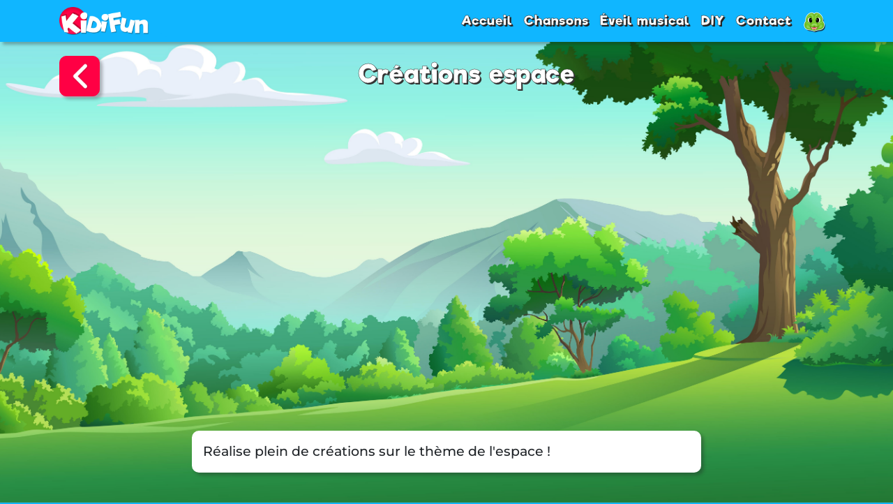

--- FILE ---
content_type: text/html; charset=utf-8
request_url: https://kidifun.fr/videos/ffc4KX2dNas?activity=LgHaPmKB4RcOqiF5Bkjs
body_size: 50602
content:
<!DOCTYPE html><html lang="fr"><head>  <title>Créations espace - Tutoriel DIY | Kidi Fun</title><meta name="description" content="Tutoriel vidéo : #{ video.title }. Matériel, étapes détaillées, modèles à imprimer. Activité manuelle complète pour développer la créativité de votre enfant."><meta name="keywords" content="tutoriel vidéo, activité manuelle, DIY, bricolage, matériel, étapes, modèles imprimer, créativité, enfant, parents, éducateurs, loisirs créatifs, travaux manuels"><!-- Meta tags pour le SEO et l'expérience utilisateur--><meta name="viewport" content="width=device-width, initial-scale=1, shrink-to-fit=no"><meta name="author" content="Kidi Fun - Abel et Eloïse"><meta name="robots" content="index, follow, max-image-preview:large, max-snippet:-1, max-video-preview:-1"><meta name="googlebot" content="index, follow"><meta name="bingbot" content="index, follow"><!-- Meta tags spécifiques pour Google--><meta name="description" content="Chansons originales bilingues + 300+ activités DIY pour enfants 1-7 ans ! Éveil musical ludique, comptines, bricolage créatif. Parfait pour parents, éducateurs et crèches."><meta name="keywords" content="chansons enfants, éveil musical, activités manuelles, DIY enfants, comptines, musique éducative, apprentissage ludique, 1-7 ans"><meta name="google-site-verification" content=""><meta name="format-detection" content="telephone=no"><!-- Meta tags pour les réseaux sociaux et le partage--><meta property="og:type" content="website"><meta property="og:site_name" content="Kidi Fun"><meta property="og:locale" content="fr_FR"><meta property="og:title" content="Kidi Fun - Chansons &amp; Éveil Musical pour Enfants 1-7 ans"><meta property="og:description" content="Chansons originales bilingues + 300+ activités DIY pour enfants 1-7 ans ! Éveil musical ludique, comptines, bricolage créatif. Parfait pour parents, éducateurs et crèches."><meta property="og:image" content="https://kidifun.fr/img/banner.jpg"><meta property="og:url" content="https://kidifun.fr"><meta name="twitter:card" content="summary_large_image"><meta name="twitter:site" content="@kidifun"><meta name="twitter:creator" content="@kidifun"><meta name="twitter:title" content="Kidi Fun - Chansons &amp; Éveil Musical pour Enfants 1-7 ans"><meta name="twitter:description" content="Chansons originales bilingues + 300+ activités DIY pour enfants 1-7 ans ! Éveil musical ludique, comptines, bricolage créatif. Parfait pour parents, éducateurs et crèches."><meta name="twitter:image" content="https://kidifun.fr/img/banner.jpg"><!-- Meta tags pour les applications mobiles--><meta name="apple-mobile-web-app-title" content="Kidi Fun"><meta name="apple-mobile-web-app-capable" content="yes"><meta name="apple-mobile-web-app-status-bar-style" content="default"><meta name="mobile-web-app-capable" content="yes"><meta name="application-name" content="Kidi Fun"><!-- Meta tags pour la sécurité et les performances--><meta name="csrf-token" content="iyMee8wz-lLVY6dFiT8W0dFwuQc3InJSFe2A"><meta name="theme-color" content="#FF6B6B"><meta name="msapplication-TileColor" content="#FF6B6B"><meta name="msapplication-config" content="/browserconfig.xml"><!-- Meta tags pour l'accessibilité et l'internationalisation--><meta name="language" content="fr"><meta name="geo.region" content="FR"><meta name="geo.country" content="France"><link rel="icon" type="image/png" href="/favicon-96x96.png" sizes="96x96"><link rel="icon" type="image/svg+xml" href="/favicon.svg"><link rel="shortcut icon" href="/favicon.ico"><link rel="apple-touch-icon" sizes="180x180" href="/apple-touch-icon.png"><link rel="manifest" href="/site.webmanifest"><link href="/vendor/bootstrap/css/bootstrap.min.css" rel="stylesheet"><link href="/css/style.css" rel="stylesheet"><link href="/css/normalize.css" rel="stylesheet"><link rel="stylesheet" body=""><link rel="stylesheet" href="/css/fontawesome/custom-fa.css"><link rel="stylesheet" href="https://cdnjs.cloudflare.com/ajax/libs/baguettebox.js/1.11.1/baguetteBox.min.css"></head><body>   <div class="site-wrap background-main"><nav class="navbar fixed-top navbar-expand-lg navbar-dark bg-blue fixed-top shadow-1 header"><div class="container"><a class="navbar-brand" href="/index"> <img class="header-logo" src="/img/icons/kidi-fun-full-small.png"></a><button class="navbar-toggler navbar-toggler-right custom-toggler" type="button" data-toggle="collapse" data-target="#navbarResponsive" aria-controls="navbarResponsive" aria-expanded="false" aria-label="Toggle navigation"><span class="navbar-toggler-icon"></span></button><div class="collapse navbar-collapse bg-blue p-1 rounded-b" id="navbarResponsive"><ul class="navbar-nav ml-auto font-riffic-b font-stroke-black font-l"><li class="nav-item"><div class="navbar-toggler"><a class="nav-link" href="/">Accueil</a></div><div class="collapse navbar-collapse"><a class="nav-link" href="/">Accueil</a></div></li><li class="nav-item"><div class="navbar-toggler"><a class="nav-link" href="/songs">Chansons</a></div><div class="collapse navbar-collapse"><a class="nav-link" href="/songs">Chansons</a></div></li><li class="nav-item"><div class="navbar-toggler"><a class="nav-link" href="/music">Éveil musical</a></div><div class="collapse navbar-collapse"> <a class="nav-link" href="/music">Éveil musical</a></div></li><li class="nav-item"><div class="navbar-toggler"><a class="nav-link" href="/videos/activities">DIY</a></div><div class="collapse navbar-collapse"><a class="nav-link" href="/videos/activities">DIY</a></div></li><li class="nav-item"><div class="navbar-toggler"><a class="nav-link" href="/contact">Contact</a></div><div class="collapse navbar-collapse"><a class="nav-link" href="/contact">Contact</a></div></li><li class="nav-item" style="display:none;"><div class="navbar-toggler"><a class="nav-link" href="/roadmap">Roadmap</a></div><div class="collapse navbar-collapse"><a class="nav-link" href="/roadmap"><img src="/img/icons/ic_roadmap.png" style="width:32px"></a></div></li><li class="nav-item"><div class="navbar-toggler"><a class="nav-link" href="/user">Mon compte</a></div><div class="collapse navbar-collapse"><a class="nav-link" href="/user"><img src="/img/icons/user-crococo.png" style="width:32px"></a></div></li></ul></div></div></nav><div class="container pb-5"> <div class="row pt-pd-5 pt-sm-4 pt-4"><div class="col-12 text-center">          <div class="btn btn-red shadow-1 rounded float-left p-sm-2 p-1" onclick="goBackOrRedirect(&quot;/videos/activities&quot;)"><img class="icon-l" src="/img/icons/ic_back.png"></div><label class="font-riffic-b font-stroke-black c-white font-xxl" id="videoTitle">Créations espace </label></div></div><div class="row justify-content-center mt-md-5 mt-sm-4 mt-3"><div class="col-lg-8"><div class="video-container"><div class="rounded shadow-1" id="videoPlaceholder"></div></div></div><div class="col-lg-8"><p class="font-montserrat-m font-l bg-white shadow-1 rounded p-3 mt-3">Réalise plein de créations sur le thème de l'espace ! </p></div></div><div class="row mt-md-5 mt-sm-4 mt-4"><div class="col-12 text-center"><h2 class="font-riffic-b font-stroke-black font-xxl" id="videoTitle">Activités dans cette vidéo</h2></div></div><div class="row justify-content-center p-2"><div class="col-xl-1 col-lg-1 col-md-2 col-sm-2 p-2"><img class="zoom-s rounded shadow-1" src="https://storage.googleapis.com/kidi-fun.appspot.com/activities/low_diy_1553679859646.jpeg?GoogleAccessId=firebase-adminsdk-jdt10%40kidi-fun.iam.gserviceaccount.com&amp;Expires=16441225200&amp;Signature=FdHWuoeOJfhcGRoy8JW7nesP35o1kK62ZVrsJ8%2BTVzBAMKFQJPncahIebbZ8%2FRLRIf0scOCVtvOHrZfOsOXwxOvS6GbQQx0ql2DdncbkjobjW1jqkdsHRJmmMtloiPhy4iGVwbTbpNrpGLaTXbCOuWFnyd1DaQW1gNakzLKHweSdFASlxVQQs1aPLs%2Bo02kNBom8q819aezJ%2BsnQD9W4%2BDu89K1c1pA6ps7BQnpJ0TQjYNgX3eKlH3nrpu%2FKJ94EPW00Urds1dz8cNmOGEktWqWuE8Tj2ASMlG2VYTOrfin0wn%2B%2BkQTkX7ArE33DzJK%2BhMDExwa4Ihh%2FPwNAx5wmiw%3D%3D" onclick="updateActivity(0)" style="width:100%;"></div><div class="col-xl-1 col-lg-1 col-md-2 col-sm-2 p-2"><img class="zoom-s rounded shadow-1" src="https://storage.googleapis.com/kidi-fun.appspot.com/activities/low_diy_1553679928729.jpeg?GoogleAccessId=firebase-adminsdk-jdt10%40kidi-fun.iam.gserviceaccount.com&amp;Expires=16441225200&amp;Signature=rSuGPHvT8eVuAIfGdOgupTUwXoO7RWvwEuCI2pFBfk9RPENhnQwTHJjsAM5d8biy1wyR6e5dY3kS6NRS0MBXDKb13cepJcRgRSIbAT2lctZxrdP89nR1DyCtBUOmL%2FrCX2GKh1m%2BYIpAqQtsS0YvVDyh3gB%2FzExeg1QgisVpYAftimiL5HIRopc%2Bj%2F1my2Z8m%2FDjZ8mmhchdI6ZpFWUCj2SV3DGRyvtLXHOJNjjuWV79F9a4I30esKLmczkSqSNXi%2BMlTF2UfK5hbneyXQPOBe0oLv6GowtllYe28nrTJ1B9xkBmk4sAT3RuIDArBgsrh1T44hcfK83%2BBD0xMrboqw%3D%3D" onclick="updateActivity(1)" style="width:100%;"></div><div class="col-xl-1 col-lg-1 col-md-2 col-sm-2 p-2"><img class="zoom-s rounded shadow-1" src="https://storage.googleapis.com/kidi-fun.appspot.com/activities/low_diy_1553679951930.jpeg?GoogleAccessId=firebase-adminsdk-jdt10%40kidi-fun.iam.gserviceaccount.com&amp;Expires=16441225200&amp;Signature=tnSipMMMlhQnV6pFWem1GwOMMmzKwNAAaLYiVrkYEMNA3TQLMBRy%2FZc3kQg3mqwM%2F4IkRIsDQHe%2BNlloMHq%2BlV5nMBL78PJ4kAp8gw49AGGTWqpAt9sP95w2IaTlo%2F8eLt%2BscGueN%2Bm01BY6aT5HhZLxaKWGr%2BLE%2Btv%2FmWuoEaxCmbLgpczydRa43DqtJXsXosh7nXJkVB6yQgdysRVWIMJrcKar5toP4bi9H1ORRXJHDLjD8BoexyjRGLGNKsXG2XmfDYoYEUJSkz2%2BmcBCKCiNS0G5ineK2VabT%2FPScziYN7P6j7ZW%2FKUGYigo%2F4%2Ff6ZSvI1tAVsLeqDuVTsNU7w%3D%3D" onclick="updateActivity(2)" style="width:100%;"></div><div class="col-xl-1 col-lg-1 col-md-2 col-sm-2 p-2"><img class="zoom-s rounded shadow-1" src="https://storage.googleapis.com/kidi-fun.appspot.com/activities/low_diy_1553679982090.jpeg?GoogleAccessId=firebase-adminsdk-jdt10%40kidi-fun.iam.gserviceaccount.com&amp;Expires=16441225200&amp;Signature=xx8xb7SjAebeKvRzHDVWac65nssn4MkdTS6yeTqE0Bc0%2FjtjCSNQ3q56tbkyEm8NlrPKGoyn6Jv9oB%2FN0uP%2BWC5L1xuXsSdkwxcavmM7du%2FtHDtqB4nhkfuTceJI3ehyD9tMtJgyfhR%2BZZtXsAcUkHZFKstper9Tjf8%2FhhDuUXroN7NrcaqQmd5dEpbmJCuOkh68eStMab6Kl311a6P49TsZ66NA9rLQlLmhRpgnpbN%2Bi%2F57DqOCklVw0ReTseV%2BeIpw6HKO%2FjU9KKA8H0FkMZuc08VbaknfAecp7FRHc81%2B0QRlChcaMVslg6ddkWmMScRJrcUFuEJmmJb7Qw9oqA%3D%3D" onclick="updateActivity(3)" style="width:100%;"></div><div class="col-xl-1 col-lg-1 col-md-2 col-sm-2 p-2"><img class="zoom-s rounded shadow-1" src="https://storage.googleapis.com/kidi-fun.appspot.com/activities/low_diy_1553680010077.jpeg?GoogleAccessId=firebase-adminsdk-jdt10%40kidi-fun.iam.gserviceaccount.com&amp;Expires=16441225200&amp;Signature=kqlefJbDoCOJc9GPsyP2BObUFSMlpaMG3LfsY3y0gRyy4GxpaWva6DCLC7b1bcaWxX0107LYDdaKhtT5dhkhlVkIYqQJKRkT4Io%2BGH7QTx2NEiwyKZZAZZSfqjoJTuL5M%2BaaNZgNkWUc0X%2B9kqfok31OfvwfcUaE49V8Itzn6CzK1A%2Bee6GMBIdiTDy1R%2FjfW5QgQ5vx5iszsGu6ibOKGE3qxdHqV5w9vQlxDwGth7%2B8ZFDynxTlSM%2FtD2x%2FOQN6qmPwsduCjSvP62v1yEivFhQzJqzZ8aBPEps8NMFGDnX1qgZQb4X23Wx5QkBlWHCvwPO3nL%2F%2FME1x8NERM8ycyQ%3D%3D" onclick="updateActivity(4)" style="width:100%;"></div><div class="col-xl-1 col-lg-1 col-md-2 col-sm-2 p-2"><img class="zoom-s rounded shadow-1" src="https://storage.googleapis.com/kidi-fun.appspot.com/activities/low_diy_1553680040357.jpeg?GoogleAccessId=firebase-adminsdk-jdt10%40kidi-fun.iam.gserviceaccount.com&amp;Expires=16441225200&amp;Signature=YuNe3p9x0yC1dRn6yQB1JuU9seCARb9oLAxrz7Y5f2HLcJj9DkmRgVPaB8W0YYGEBMGYuzKKl3w1KPO1T6%2F8oEeKE5JA3lBZvkEWANlnzbUxnocbneLhD86qv%2F%2FRcor%2FhQC9wz8hBt81b%2FOXHdkkRUwse2eNZ9WzWxpoW3KKLOu5RE2ZmDvE6p1d1ka0c2enu9gHe8rFHVcHbJnz%2Fbk0cyR3lQxDFf0oNJ5IASjYzusRCuYz74JYOeDVuz8ltwqHye4L3WXN3P7Y%2Bf3Id1y3Y%2Bw3j2BZaDZ%2FPBWLgZQNaGcJSxbE%2BVfirvQRk%2BUrYK97JbGQhoVWUJN80z0bYVVSCg%3D%3D" onclick="updateActivity(5)" style="width:100%;"></div><div class="col-xl-1 col-lg-1 col-md-2 col-sm-2 p-2"><img class="zoom-s rounded shadow-1" src="https://storage.googleapis.com/kidi-fun.appspot.com/activities/low_diy_1553680065612.jpeg?GoogleAccessId=firebase-adminsdk-jdt10%40kidi-fun.iam.gserviceaccount.com&amp;Expires=16441225200&amp;Signature=Dib9RLVGHzAMjdjZkUz9Yux0g4Cvb9h0%2FZeb3iPyZkwS106Ow%2BtU0ejNIjHq6XkKhVaTW1xzcCNYbv12YVH8p3g9zc6%2Bd17zSBAzsElXjTbHPrbOp1ZG983dgFGw0c%2BdfFU0Wz06FxfGi3QBKYQ0Rz%2B8fhG3YFN6T%2FscfmaavsQuGZx%2BNd9cwTqkukm2%2FxuX15GKwS11o%2BWnaelgU4tmaHTf4nxhxVbiORrBZqeg%2FFb7GkTeCCBzQ2OHLZHSAPKY64rcav1qKMCcrcU28Qz00Kl8Z2JA%2FQ4jOsTO6Hn2BTrtWqWvM8h%2F4J50OGkVeHQNPeDomM4qY%2FoN33ZS6TXlPQ%3D%3D" onclick="updateActivity(6)" style="width:100%;"></div><div class="col-xl-1 col-lg-1 col-md-2 col-sm-2 p-2"><img class="zoom-s rounded shadow-1" src="https://storage.googleapis.com/kidi-fun.appspot.com/activities/low_diy_1553680086464.jpeg?GoogleAccessId=firebase-adminsdk-jdt10%40kidi-fun.iam.gserviceaccount.com&amp;Expires=16441225200&amp;Signature=MEKtFR5%2B4%2FtzYymgFZDE%2Fvg7MkHzrGm%2FlSiB1ICdQJWmLdcpIeMq%2FVKB%2BnAOy3HnlcgeCNMzsnTPXkiCZpJkfTLrAXT0DOzjROMtAtYTbGCMWrVIcXDkXzhWN6xKlG6q%2BcoYl7UrTuTTYsAezBbRekYMPz6K4%2BCGn8%2Boa16TpIwtwclUn%2F9nxy6tV89EobOchMg3AUjeIb7PvbRxlUITNV7Jxq6Osem0PcDbkMobA9PE4B0Fm5KsoPIhpzn3r3AAtO29y0%2BEIxivHyMbpCgGDOhvqiVpnmwfStT%2F0zWvORjmMYJQtK52u5LmPeWabxHhuSQDu5RU8BvGsFDzEFv9CA%3D%3D" onclick="updateActivity(7)" style="width:100%;"></div></div><div class="row col-12 justify-content-center mt-4 mb-4"><h2 class="font-riffic-b font-stroke-black font-xxl" id="activityName"></h2></div><div class="row justify-content-center"><div class="col-lg-8"><div class="bg-white shadow-1 rounded p-2 pt-3"><div class="row col-12 justify-content-center"><div class="text-center"><img class="center icon-l" id="iconCategory"><br><label class="font-montserrat-sb font-m ml-2" id="labelCategory"></label></div><div class="text-center mx-2"><img class="icon-l" id="iconDifficulty"><br><label class="font-montserrat-sb font-m ml-2" id="labelDifficulty"> </label></div><div class="text-center"><img class="icon-l" id="iconCost"><br><label class="font-montserrat-sb font-m ml-2" id="labelCost"> </label></div><div class="text-center mx-2"><img class="icon-l" id="iconDuration"><br><label class="font-montserrat-sb font-m ml-2" id="labelDuration">   </label></div><div class="text-center ml-3 mt-1"><img class="btn btn-yellow shadow-1" src="/img/icons/ic_av_play.png" style="width:50px;" onclick="playActivity()"></div></div></div></div></div><div class="row justify-content-center p-2"><div class="col-lg-4 col-md-6 col-sm-6 col-12 gallery p-2"><a id="activityImageLink" target="_blank"><img class="rounded shadow-1" id="activityImage" style="width:100%;"></a></div><div class="col-lg-4 col-md-6 col-sm-6 col-12 p-2" id="equipmentSection"><div class="bg-white shadow-1 rounded p-3 high"><label class="font-montserrat-b font-l">Matériel</label><div class="font-montserrat-sb" id="activityEquipment"></div></div></div></div><div class="col-12 mt-4" id="templatesSection"><div class="row mt-md-5 mt-sm-4 mt-4"><div class="col-12 text-center"><h2 class="font-riffic-b font-stroke-black font-xxl">Modèles à imprimer et plans</h2></div></div><div class="row mt-2 justify-content-center" id="activityTemplates"></div><div class="row justify-content-center p-2"><a class="btn btn-yellow font-riffic-b font-stroke-black font-l shadow-1 mt-3" id="linkDownloadTemplates" target="_blank">Télécharger les modèles</a></div></div><div id="creationsSection"><div class="row mt-md-5 mt-sm-4 mt-4"><div class="col-12 text-center"><h2 class="font-riffic-b font-stroke-black font-xxl">Vos créations</h2></div></div><div class="row justify-content-center gallery p-xl-3 p-2" id="activityCreations"></div><div id="buttonLoadMoreCreations"><div class="col-12 text-center">     <div class="btn btn-yellow font-riffic-b font-stroke-black font-l shadow-1 rounded">Voir plus de créations</div></div></div></div></div></div><footer class="mt-sm-4 mt-2 pb-4 bg-blue"><div class="container"><div class="row justify-content-center pt-sm-4 pt-4"><div class="col-lg-8 col-12"><div class="row justify-content-center"><a class="font-riffic-b font-stroke-black font-l" href="/members">Membres Kidi Family</a></div></div></div><div class="row justify-content-center mt-sm-4 mt-4"><div class="col-lg-6 col-md-8 col-sm-12 col-10"><div class="row justify-content-center pb-sm-3 pb-2"><div class="col-lg-2 col-sm-2 col-2 px-sm-3 px-2 pb-sm-3 pb-2"><a href="https://ko-fi.com/kidifun" target="_blank"><img class="zoom" src="/img/icons/ko-fi.png" style="width:100%"></a></div><div class="col-lg-2 col-sm-2 col-2 px-sm-3 px-2 pb-sm-3 pb-2"><a href="https://www.youtube.com/c/KidiFun" target="_blank"><img class="zoom" src="/img/icons/youtube.png" style="width:100%"></a></div><div class="col-lg-2 col-sm-2 col-2 px-sm-3 px-2 pb-sm-3 pb-2"><a href="https://www.tiktok.com/@kidifun" target="_blank"><img class="zoom" src="/img/icons/tiktok.png" style="width:100%"></a></div><div class="col-lg-2 col-sm-2 col-2 px-sm-3 px-2 pb-sm-3 pb-2"><a href="https://www.instagram.com/kidifun/" target="_blank"><img class="zoom" src="/img/icons/instagram.png" style="width:100%"></a></div><div class="col-lg-2 col-sm-2 col-2 px-sm-3 px-2 pb-sm-3 pb-2"><a href="https://www.facebook.com/KidiFun" target="_blank"><img class="zoom" src="/img/icons/facebook.png" style="width:100%"></a></div><div class="col-lg-2 col-sm-2 col-2 px-sm-3 px-2 pb-sm-3 pb-2"><a href="https://open.spotify.com/artist/5oy4PZKlpUEJGukiSQB4Tz" target="_blank"><img class="zoom" src="/img/icons/spotify.png" style="width:100%"></a></div><div class="col-lg-2 col-sm-2 col-2 px-sm-3 px-2 pb-sm-3 pb-2"><a href="https://music.amazon.fr/artists/B09WKXPHCF/kidi-fun" target="_blank"><img class="zoom" src="/img/icons/amazon.png" style="width:100%"></a></div><div class="col-lg-2 col-sm-2 col-2 px-sm-3 px-2 pb-sm-3 pb-2"><a href="https://www.deezer.com/fr/artist/164799637" target="_blank"><img class="zoom" src="/img/icons/deezer.png" style="width:100%"></a></div><div class="col-lg-2 col-sm-2 col-2 px-sm-3 px-2 pb-sm-3 pb-2"><a href="https://music.apple.com/fr/artist/kidi-fun/1616254167" target="_blank"><img class="zoom" src="/img/icons/apple.png" style="width:100%"></a></div><div class="col-lg-2 col-sm-2 col-2 px-sm-3 px-2 pb-sm-3 pb-2"><a href="https://play.qobuz.com/artist/13422887" target="_blank"><img class="zoom" src="/img/icons/qobuz.png" style="width:100%"></a></div></div></div></div><div class="row justify-content-center mt-md-4 mt-sm-3 mt-2"><div class="col-lg-3 col-md-4 col-6 justify-content-center"><a class="navbar-brand" href="/index"> <img src="/img/icons/kidi-fun-full-small.png" style="width: 100%;"></a></div></div></div></footer><script src="/vendor/jquery/jquery.min.js"></script><script src="/vendor/bootstrap/js/bootstrap.bundle.min.js"></script><script src="/js/pwa.js"></script><script src="/js/lazy-loading.js"></script><script src="/js/validation.js"></script><script>function showModalMemberOnly() {
  $('#modalMemberOnly').modal('toggle');
}
function showModalLoading() {
  modalLoadingDisplayLoader();
  $('#modalLoading').modal('show');
}

function hideModalLoading() {
  $('#modalLoading').modal('hide'); 
}

function modalLoadingDisplayLoader() {
  $('#modalLoadingLoader').show();
  $('#modalLoadingErrorMessage').hide(); 
}

function modalLoadingDisplayError() {
  $('#modalLoadingLoader').hide(); 
  $('#modalLoadingErrorMessage').show(); 
}
</script><script>function loadScript(a){var b=document.getElementsByTagName("head")[0],c=document.createElement("script");c.type="text/javascript",c.src="https://tracker.metricool.com/resources/be.js",c.onreadystatechange=a,c.onload=a,b.appendChild(c)}loadScript(function(){beTracker.t({hash:"efd4417e4ee15c1c980bd58dc0db0884"})});
function goBackOrRedirect(url) {
  if (window.history.length > 1) {
    window.history.back();
  } else {
    window.location.href = url;
  }
}
</script><script>document.addEventListener('DOMContentLoaded', function () {
  var navbarToggler = document.querySelector('.navbar-toggler');
  var navbarResponsive = document.getElementById('navbarResponsive');

  navbarToggler.addEventListener('click', function (e) {
    // Toggle the menu
    navbarResponsive.classList.toggle('show');
    // Stop the click event from propagating to the document
    e.stopPropagation();
  });

  document.addEventListener('click', function (e) {
    // If the clicked element is not the menu or the button, close the menu
    var isClickInside = navbarResponsive.contains(e.target) || navbarToggler.contains(e.target);

    if (!isClickInside) {
      navbarResponsive.classList.remove('show');
    }
  });
});</script><script src="https://cdnjs.cloudflare.com/ajax/libs/baguettebox.js/1.11.1/baguetteBox.min.js"></script><script src="https://www.youtube.com/iframe_api"></script><script>let player;
let video = {"thumbnail":"https://i.ytimg.com/vi/ffc4KX2dNas/mqdefault.jpg","actualStartTime":{"_seconds":1552411811,"_nanoseconds":0},"publishedAt":{"_seconds":1552411697,"_nanoseconds":0},"dislikeCount":34,"description":"Réalise plein de créations sur le thème de l'espace ! ","active":true,"section":"diy","likeCount":1804,"title":"Créations espace","captions":[],"tags":["diy","activité","manuelle","tuto","tutoriel","facile","espace","room","décors","art","plastique","astuces","papier mâché","peinture","perles","pompons"],"commentCount":133,"duration":975,"activeLiveChatId":null,"youtubeDescription":"Réalise plein de créations sur le thème de l'espace !\n\n----[Matériel]\n\nPour les étoiles en perles\n\n. Perles\n. Fil de pêche\n. Ciseaux \n__\n\nPour la lampe lune\n\n. Carton de récupération\n. Papier couleur cartonné\n. Compas\n. Ciseaux\n. Colle forte ou chaude\n. Règle\n. Crayon à papier\n. Guirlande led\n. Scotch\n__\n\nPour la fusée\n\n. Carton de récupération\n. Papier couleur cartonné\n. Compas\n. Ciseaux\n. Colle forte ou chaude\n. Règle\n. Crayon à papier\n\n__\n\nPour le système solaire\n\n. Papier journal\n. Saladiers\n. Eau\n. Colle blanche sans solvant\n. Baguette en bois\n. Peinture acrylique\n. Papier couleur\n. Fil de fer\n. Pince coupante / plate\n. Colle chaude ou forte\n. Fil de pêche\n__\n\nPour les pompons planètes\n\n. Laine\n. Machine à pompon\n. Ciseaux\n__\n\nPour le transfert de dessin\n\n. Impression modèle\n. Pastels secs\n. Stylo bille\n. Scotch ou washi tape\n__\n\nPour la météorite\n\n. Rouleau de sopalin ou papier toilette\n. Papier aluminium\n. Colle forte ou chaude\n. Peinture acrylique\n. Carton de récupération\n. Papier canson\n. Ciseaux\n.  Café\n. Baguette en bois\n. Papier standard\n. Papier doré\n\n----\nRetrouve tout l'univers Kidi Fun en téléchargeant l'application mobile :\n\niPhone et iPad : https://itunes.apple.com/us/app/kidi-...\n\nAndroid : https://play.google.com/store/apps/de...\n\nRejoins nous sur les réseaux sociaux :\n- Facebook pour partager tes créations : \nhttps://www.facebook.com/KidiFun/\n\n- Instagram pour suivre les coulisses de nos vidéos :\nhttps://www.instagram.com/kidifun/\n\n- Twitter, pour ne louper aucune actu : https://twitter.com/kidi_fun\n \nDécouvre le site web avec tout l’univers Kidi Fun : \nhttp://www.kidi-fun.com/\n\nMes effets vidéos préférés :\nhttps://misterhorse.tv/products\n\n--70E9FF--1--50--7--10--Créations sur l'espace","scheduledStartTime":{"_seconds":1552411800,"_nanoseconds":0},"actualEndTime":{"_seconds":1552412910,"_nanoseconds":0},"viewCount":66573,"updated":{"_seconds":1554559293,"_nanoseconds":974000000},"live":false,"open":false,"youtubeTitle":"CREATIONS FACILES DIY SUR L'ESPACE","key":"ffc4KX2dNas","activities":[{"favorites":16,"cost":{"thresholdMax":5,"name":"Pas cher","icon":"ic_cost_1.png"},"keywords":"bijoux perle","templates":[],"description":"","video":"ffc4KX2dNas","duration":{"thresholdMax":15,"name":"Très rapide","icon":"ic_duration_1.png"},"difficulty":{"thresholdMax":10,"name":"Facile","icon":"ic_difficulty_2.png"},"equipments":[{"unit":"","quantity":null,"name":"Perles"},{"unit":"","quantity":null,"name":"Fil de pêche"},{"unit":"","quantity":null,"name":"Ciseaux"}],"peopleCount":null,"name":"Etoiles en perles","timeCode":89,"category":{"key":"style","name":"Style","icon":"ic_category_style.png","section":"diy"},"updated":{"_seconds":1554411626,"_nanoseconds":827000000},"image":{"mediumUrl":"https://storage.googleapis.com/kidi-fun.appspot.com/activities/medium_diy_1553679859646.jpeg?GoogleAccessId=firebase-adminsdk-jdt10%40kidi-fun.iam.gserviceaccount.com&Expires=16441225200&Signature=lOMScr5pjwyIGzVMMv2vROqdz1RfIwyIToOPVLzJZyNJz6rxrTwITS6cA4fyMvUPtQ9OeydyX1iLY1vZNVcl17ZJUXwEgQD0xRqJGlTeexMt%2Frab9BwUzVCLX14%2Fj7xGM7P0AnBipiqcVsY43Dtovy7wvlKB1%2FpaynOTzGP1SUwjb2LWz%2FmoSFtYEpECLnpgwPChdzCAAG9A1t2Q4eDi5GHlVL%2BhqJPkbkBuw5A71MQKH1ikvN%2FoDRPIN%2F5Aor3WnJME4pGGJgkv5499afuV9v6oTsNbTEv91vOEw6OqEZX%2B7fg5QvFZOx4JmFLj7dXzOJ001zipM0XxDb2FbKInwA%3D%3D","name":"activities/diy_1553679859646.jpeg","url":"https://storage.googleapis.com/kidi-fun.appspot.com/activities/diy_1553679859646.jpeg?GoogleAccessId=firebase-adminsdk-jdt10%40kidi-fun.iam.gserviceaccount.com&Expires=16441225200&Signature=r5Ro%2BjbM%2F5RaH8QG29a811JwnXYKTWOgeOZdcIe8xrOqw44WwjHYUIsezcxVaZGZvvN9dlSeffqFblrOm2bc4tgJ9yf56k%2Fb%2FRZiY6gwDxs6hEuU3v0p0NmXuyV69CdGO6q1zvbRDSuTIIB3YAO0jDJWC78vk2AzvoQs0P7pTrn8xKEgEPzqkTvBb092u1To91A%2BALMkNSAzW46n0A8N7U%2FY0ZlUFIwEnf1w0EolewCsAF8UUb1CazWaveCckhdEu93Lt%2FO%2FgsSCT%2FwhoPcNZ5kT29MaP%2BKKJI7rC5z4I56Y%2Fze7iXgxhT3qEVKuYS1pidez9zVddsBAHC9H8Oc8QA%3D%3D","thumbnailUrl":"https://storage.googleapis.com/kidi-fun.appspot.com/activities/low_diy_1553679859646.jpeg?GoogleAccessId=firebase-adminsdk-jdt10%40kidi-fun.iam.gserviceaccount.com&Expires=16441225200&Signature=FdHWuoeOJfhcGRoy8JW7nesP35o1kK62ZVrsJ8%2BTVzBAMKFQJPncahIebbZ8%2FRLRIf0scOCVtvOHrZfOsOXwxOvS6GbQQx0ql2DdncbkjobjW1jqkdsHRJmmMtloiPhy4iGVwbTbpNrpGLaTXbCOuWFnyd1DaQW1gNakzLKHweSdFASlxVQQs1aPLs%2Bo02kNBom8q819aezJ%2BsnQD9W4%2BDu89K1c1pA6ps7BQnpJ0TQjYNgX3eKlH3nrpu%2FKJ94EPW00Urds1dz8cNmOGEktWqWuE8Tj2ASMlG2VYTOrfin0wn%2B%2BkQTkX7ArE33DzJK%2BhMDExwa4Ihh%2FPwNAx5wmiw%3D%3D"},"key":"rnW7aGsXAVKrubBPV15i","creations":[],"hasMoreCreations":true},{"favorites":13,"cost":{"thresholdMax":10,"name":"Abordable","icon":"ic_cost_2.png"},"keywords":"espace lumineux","templates":[],"description":"","video":"ffc4KX2dNas","duration":{"thresholdMax":45,"name":"Moyen","icon":"ic_duration_3.png"},"difficulty":{"thresholdMax":15,"name":"Moyen","icon":"ic_difficulty_3.png"},"equipments":[{"unit":"","quantity":null,"name":"Carton de récupération"},{"unit":"","quantity":null,"name":"Papier cartonné"},{"unit":"","quantity":null,"name":"Compas"},{"unit":"","quantity":null,"name":"Ciseaux"},{"unit":"","quantity":null,"name":"Colle chaude ou forte"},{"unit":"","quantity":null,"name":"Règle"},{"unit":"","quantity":null,"name":"Crayon à papier"},{"unit":"","quantity":null,"name":"Guirlande led"},{"unit":"","quantity":null,"name":"Scotch"}],"peopleCount":null,"name":"Lampe lune","category":{"key":"decoration","name":"Décorations","icon":"ic_category_decoration.png","section":"diy"},"timeCode":209,"updated":{"_seconds":1554411748,"_nanoseconds":69000000},"image":{"mediumUrl":"https://storage.googleapis.com/kidi-fun.appspot.com/activities/medium_diy_1553679928729.jpeg?GoogleAccessId=firebase-adminsdk-jdt10%40kidi-fun.iam.gserviceaccount.com&Expires=16441225200&Signature=Ai2ij%2B3Y7ZD7AdqgCsOCCuwcxNr5M7wo5ChxHwzVYthvwDeth5tEWdbgcR%2BdWNmXugRB2HTQgiyYhL7OP4%2FWX29jrtm4mHmjsTgtG4ngzokUL7Co1hDyIF8p2wms37gEnngD0mmW%2FwlqCdkK90ariLIoLpMdU2ixF%2BwnWuPEzWeLNb5toXLOZmyehxPeW4%2F6EjY5Qo%2F5qRF%2F%2FwaSkIgySdjJOcyiS%2F3ArSX%2BMi3b%2Fm%2F7nBXEeweDLbbR8VHZtKbMkYyRQQ6p%2BC%2B01nDC7dDt%2BH8%2BaPGRKILn2C6rqtDwGP5kLAJv3aqtWOK%2FD3%2B%2BdTFBZTcST0GbCuU9oZWK4J6WLg%3D%3D","name":"activities/diy_1553679928729.jpeg","url":"https://storage.googleapis.com/kidi-fun.appspot.com/activities/diy_1553679928729.jpeg?GoogleAccessId=firebase-adminsdk-jdt10%40kidi-fun.iam.gserviceaccount.com&Expires=16441225200&Signature=Np00ci6%2Bk3Qo4ly2cvXrha9ewOuIDfia4iuSGIda9QLI3EvLLUWhqxDA367k3gRgUEsSSXvKsoPz%2FnlGp%2Fh22eioJr0KYL9LlANA05LQcRQDzmKDmc2U2sUGkojjsd%2BDh%2FNdYgYhJVaGTopon7xL6obLS6YQXeREuwi%2F%2FB9QZF5nQJLOIQMeGxm0XOjnLdx7yWdAxu8hk7k5ud959dtEr9AJkAHqM0z2y9%2F1eyXVNxznVF%2BfPkAOmMeJXfnZIiabQyRfipf2T7pAMT38WIdQGpqpo5unzwG%2FOP6CZ9ueze1qUgvKftxZLiU9frwcx13gIQwLtueQha2qvPlZxngxqA%3D%3D","thumbnailUrl":"https://storage.googleapis.com/kidi-fun.appspot.com/activities/low_diy_1553679928729.jpeg?GoogleAccessId=firebase-adminsdk-jdt10%40kidi-fun.iam.gserviceaccount.com&Expires=16441225200&Signature=rSuGPHvT8eVuAIfGdOgupTUwXoO7RWvwEuCI2pFBfk9RPENhnQwTHJjsAM5d8biy1wyR6e5dY3kS6NRS0MBXDKb13cepJcRgRSIbAT2lctZxrdP89nR1DyCtBUOmL%2FrCX2GKh1m%2BYIpAqQtsS0YvVDyh3gB%2FzExeg1QgisVpYAftimiL5HIRopc%2Bj%2F1my2Z8m%2FDjZ8mmhchdI6ZpFWUCj2SV3DGRyvtLXHOJNjjuWV79F9a4I30esKLmczkSqSNXi%2BMlTF2UfK5hbneyXQPOBe0oLv6GowtllYe28nrTJ1B9xkBmk4sAT3RuIDArBgsrh1T44hcfK83%2BBD0xMrboqw%3D%3D"},"key":"yTvQ9Dcjfr4ZvWE6U8A2","creations":[],"hasMoreCreations":true},{"favorites":2,"cost":{"thresholdMax":5,"name":"Pas cher","icon":"ic_cost_1.png"},"keywords":"espace pot crayon","templates":[],"description":"","video":"ffc4KX2dNas","difficulty":{"thresholdMax":15,"name":"Moyen","icon":"ic_difficulty_3.png"},"duration":{"thresholdMax":45,"name":"Moyen","icon":"ic_duration_3.png"},"equipments":[{"unit":"","quantity":null,"name":"Carton de récupération"},{"unit":"","quantity":null,"name":"Papier cartonné"},{"unit":"","quantity":null,"name":"Compas"},{"unit":"","quantity":null,"name":"Ciseaux"},{"unit":"","quantity":null,"name":"Colle chaude ou forte"},{"unit":"","quantity":null,"name":"Règle"},{"unit":"","quantity":null,"name":"Crayon à papier"}],"peopleCount":null,"name":"Fusée","timeCode":302,"category":{"key":"construction","name":"Constructions","icon":"ic_category_construction.png","section":"diy"},"updated":{"_seconds":1554411836,"_nanoseconds":335000000},"image":{"mediumUrl":"https://storage.googleapis.com/kidi-fun.appspot.com/activities/medium_diy_1553679951930.jpeg?GoogleAccessId=firebase-adminsdk-jdt10%40kidi-fun.iam.gserviceaccount.com&Expires=16441225200&Signature=DWAMHJJ1WT%2B5FdML1l3UUMKUOP8OAX1VXCDAZzuqo0P4168l3XN60IwvQHaZ6ivnN9NPIZ2ZEIOan%2BBjjEBpk3glSmBvC34ea72r3oFFp71WGHZObR9PhZfujsJVN0B9x2X89aVuIh%2F0j2mkCSHVtUIg2I1QDw2QoqKsrD4A7i%2BT8GCqRqy37mgDoBQQePW%2BeyuIwPo%2FXRhSfDU6Gj1Klz%2BWQ72HwEArCuh%2B8yyTmwkqW1YsV8TWJAZDdzGU6fxhIn4o7yIZXdfnQ11aAui6MPdyMrHT6p0Pgyz79WIUL1%2BGsAZl0qKL4LC0gPGS9gvEiBspjL1kGKBW4clyaxg%2Bfg%3D%3D","name":"activities/diy_1553679951930.jpeg","url":"https://storage.googleapis.com/kidi-fun.appspot.com/activities/diy_1553679951930.jpeg?GoogleAccessId=firebase-adminsdk-jdt10%40kidi-fun.iam.gserviceaccount.com&Expires=16441225200&Signature=YiM3HBN6Ioq8EQfmRf5wUCLmP6JNIODVmZxpz1P8JZeS6dlM9reWzq%2BW3HKurI49PKp8DduzrHm8bym%2FJc1gslup427lZPGcFk9lhXlZy2CHqLpZ1KPWdp300nJvqrQRKipa4L9OvUc94bNK13sr7j2AoJURPs5SZPA4Vu1vyeaSPZ2cfQVbsiZ8kvz%2BQ0wEHJsY%2BGvq8YcT40gzF7ATj6NaWI9hoy605F3kbhrj5mCej1ITgpKpENwZAOyi4Bn9VnRTGu4sHez7Ix9Xg3wIAeTSwqR9EyshkIvn3qgM6cymH5xwSj7W8Aml3TieTkwYN52H3431RgTY5WK4O7JE6g%3D%3D","thumbnailUrl":"https://storage.googleapis.com/kidi-fun.appspot.com/activities/low_diy_1553679951930.jpeg?GoogleAccessId=firebase-adminsdk-jdt10%40kidi-fun.iam.gserviceaccount.com&Expires=16441225200&Signature=tnSipMMMlhQnV6pFWem1GwOMMmzKwNAAaLYiVrkYEMNA3TQLMBRy%2FZc3kQg3mqwM%2F4IkRIsDQHe%2BNlloMHq%2BlV5nMBL78PJ4kAp8gw49AGGTWqpAt9sP95w2IaTlo%2F8eLt%2BscGueN%2Bm01BY6aT5HhZLxaKWGr%2BLE%2Btv%2FmWuoEaxCmbLgpczydRa43DqtJXsXosh7nXJkVB6yQgdysRVWIMJrcKar5toP4bi9H1ORRXJHDLjD8BoexyjRGLGNKsXG2XmfDYoYEUJSkz2%2BmcBCKCiNS0G5ineK2VabT%2FPScziYN7P6j7ZW%2FKUGYigo%2F4%2Ff6ZSvI1tAVsLeqDuVTsNU7w%3D%3D"},"key":"Jky6O3jeRDXutdNpg7fR","creations":[],"hasMoreCreations":true},{"favorites":8,"cost":{"thresholdMax":5,"name":"Pas cher","icon":"ic_cost_1.png"},"keywords":"planète","templates":[],"description":"","video":"ffc4KX2dNas","difficulty":{"thresholdMax":5,"name":"Très facile","icon":"ic_difficulty_1.png"},"duration":{"thresholdMax":9999,"name":"Long","icon":"ic_duration_4.png"},"equipments":[{"unit":"","quantity":null,"name":"Papier journal"},{"unit":"","quantity":null,"name":"Saladier"},{"unit":"","quantity":null,"name":"Eau"},{"unit":"","quantity":null,"name":"Colle blanche sans solvant"},{"unit":"","quantity":null,"name":"Baguette en bois"},{"unit":"","quantity":null,"name":"Peinture acrylique"},{"unit":"","quantity":null,"name":"Papier couleur"},{"unit":"","quantity":null,"name":"Fil de fer"},{"unit":"","quantity":null,"name":"Pince coupante"},{"unit":"","quantity":null,"name":"Pince plate"},{"unit":"","quantity":null,"name":"Colle chaude ou forte"},{"unit":"","quantity":null,"name":"Fil de pêche"}],"peopleCount":null,"name":"Système solaire","category":{"key":"decoration","name":"Décorations","icon":"ic_category_decoration.png","section":"diy"},"timeCode":393,"updated":{"_seconds":1554411975,"_nanoseconds":64000000},"image":{"mediumUrl":"https://storage.googleapis.com/kidi-fun.appspot.com/activities/medium_diy_1553679982090.jpeg?GoogleAccessId=firebase-adminsdk-jdt10%40kidi-fun.iam.gserviceaccount.com&Expires=16441225200&Signature=eczUxbmFxFSOghSqa79af99tb3mqeffvwpOM3hYb9lvkiji9BWesHTE5Mnb8rvm4aE7ZSNCu2%2B1wWwpqC61xEt5Qi%2FuMxCba7biP%2BEuJIHppZCzJ25mx7vmIpPQFnthHh0fJNeKXDVGqVU8Xu1ql7R0h4XvHbynTJHUseRxKPbSyNEmThzEdX1ley7HEx0LON4zT84NnNPQScEkmXc8H3AXpV7QlpJ2qkATbNxj7fgNkWsnrezBp7C0d9vpHQCcFwlaF2a%2BZ6QE3Lv0CBy7lT7IA0tg0sL%2Bu70UDMdPhoL3%2FisonQnPbes4vRaKddAV9IGpxk7sCBRC6sge%2BRQHmew%3D%3D","name":"activities/diy_1553679982090.jpeg","url":"https://storage.googleapis.com/kidi-fun.appspot.com/activities/diy_1553679982090.jpeg?GoogleAccessId=firebase-adminsdk-jdt10%40kidi-fun.iam.gserviceaccount.com&Expires=16441225200&Signature=tQDuhIk9QUa3aPbgVsL8lORC07Ac2ag3w6HxeaAX8L2oEokhlOTk5Gx7GgIqNo0%2FnhWzHU21EH4tN9AjpXDrsGxGyYKNV2SALNZcgRbadyWoe9KWn8whZlNU%2Bd9Q3BHAHscuE%2FPTr5fFIQAafPv3xppu3J393EFbEXonmL56IXYwOsJnhuJ3ePmNnP%2BWbzSYEoHuVbme1rpP1UzaDzeHU5OxmxbZUrf%2Fp3Eb5pQUiHNNNdnAQGm1r4rQSEqd4bA7H8YGjGxv1RLWtSLMPtyX8UyCNmvSWV0CsWBFOgbZBqDzwFUVaWk4HvOXiDNZ46hv2KP%2Fvf6qhiz5YENdEUyFZQ%3D%3D","thumbnailUrl":"https://storage.googleapis.com/kidi-fun.appspot.com/activities/low_diy_1553679982090.jpeg?GoogleAccessId=firebase-adminsdk-jdt10%40kidi-fun.iam.gserviceaccount.com&Expires=16441225200&Signature=xx8xb7SjAebeKvRzHDVWac65nssn4MkdTS6yeTqE0Bc0%2FjtjCSNQ3q56tbkyEm8NlrPKGoyn6Jv9oB%2FN0uP%2BWC5L1xuXsSdkwxcavmM7du%2FtHDtqB4nhkfuTceJI3ehyD9tMtJgyfhR%2BZZtXsAcUkHZFKstper9Tjf8%2FhhDuUXroN7NrcaqQmd5dEpbmJCuOkh68eStMab6Kl311a6P49TsZ66NA9rLQlLmhRpgnpbN%2Bi%2F57DqOCklVw0ReTseV%2BeIpw6HKO%2FjU9KKA8H0FkMZuc08VbaknfAecp7FRHc81%2B0QRlChcaMVslg6ddkWmMScRJrcUFuEJmmJb7Qw9oqA%3D%3D"},"key":"kHsBiId1E2xtdNmxWSJ9","creations":[],"hasMoreCreations":true},{"favorites":1,"cost":{"thresholdMax":5,"name":"Pas cher","icon":"ic_cost_1.png"},"keywords":"collage","templates":[],"description":"","video":"ffc4KX2dNas","difficulty":{"thresholdMax":5,"name":"Très facile","icon":"ic_difficulty_1.png"},"duration":{"thresholdMax":45,"name":"Moyen","icon":"ic_duration_3.png"},"equipments":[{"unit":"","quantity":null,"name":"Cadre"},{"unit":"","quantity":null,"name":"Peinture acrylique"},{"unit":"","quantity":null,"name":"Pinceaux mousse"},{"unit":"","quantity":null,"name":"Papier cartonné"},{"unit":"","quantity":null,"name":"Colle"},{"unit":"","quantity":null,"name":"Magazines ou impressions"},{"unit":"","quantity":null,"name":"Ciseaux"}],"peopleCount":null,"name":"Tableau de visualisation ","timeCode":500,"category":{"key":"decoration","name":"Décorations","icon":"ic_category_decoration.png","section":"diy"},"updated":{"_seconds":1554412073,"_nanoseconds":646000000},"image":{"mediumUrl":"https://storage.googleapis.com/kidi-fun.appspot.com/activities/medium_diy_1553680010077.jpeg?GoogleAccessId=firebase-adminsdk-jdt10%40kidi-fun.iam.gserviceaccount.com&Expires=16441225200&Signature=NjpOTaUNbo4AQ80XrrK%2Bwxe%2B6%2Bmzjnl%2FWw3Trgb6Wg%2BAciUMxLD5pNH9Pc1onwhd2dGkELsTaE9A4UgI2J%2Fgx1zpPxa%2BmKgrc8HFFC9NjVQNMASjgKAdyXR5HDJERDXazzPg89z1LT98zgym%2BiOKOm617vgpbZBUKlx%2B7k8aJReItq3WI9iizZ%2B%2B16X9WUj4aLWyumF4bwQbmmVQa8Q%2F4TizqlkPTqvIyd5aUx0ES%2B2glkde2rPrJoJ03vjmW60f6%2BDE7DrjjphbSE%2BIym1eBzRcrvf%2FAWeIDaiMoxBIvMQ%2BfKf10S7NmQzZNQjv9m32ZYRO5ZFio3Ax9MN9O2bJdQ%3D%3D","name":"activities/diy_1553680010077.jpeg","url":"https://storage.googleapis.com/kidi-fun.appspot.com/activities/diy_1553680010077.jpeg?GoogleAccessId=firebase-adminsdk-jdt10%40kidi-fun.iam.gserviceaccount.com&Expires=16441225200&Signature=yH%2B24i2Lfk4g6WmuhLA4ngehzYisgk1Re2CxKyvhYD2%2F0a9d%2FNcQ2XD17M0%2BdQBMzgVavOoU7ftXXmjv44nQ%2BXq7chZTg2JgaEP7jqFaXSxbLzVE5T%2BaYhPsCZ%2B9B0mLcBok2Dz8mGtes1DPGfrAVk%2BJm5lZSWte%2BHZ%2FmvfJKbh%2FhHcm7UBEJgsXvTPAH11s6lvf9R2rsxfVC7rp8HySZQdigE1UdWo7AxsidhfFO5BZihK%2BhJeLugETxE51kbE9eQOyvS2N%2FbRIsP6ee5TIjAGbQ096b8zrStzNha3XURFzCsePgvfRU6VuCsmX7t2whHUjwFqcwbDJS6c3z4RhjQ%3D%3D","thumbnailUrl":"https://storage.googleapis.com/kidi-fun.appspot.com/activities/low_diy_1553680010077.jpeg?GoogleAccessId=firebase-adminsdk-jdt10%40kidi-fun.iam.gserviceaccount.com&Expires=16441225200&Signature=kqlefJbDoCOJc9GPsyP2BObUFSMlpaMG3LfsY3y0gRyy4GxpaWva6DCLC7b1bcaWxX0107LYDdaKhtT5dhkhlVkIYqQJKRkT4Io%2BGH7QTx2NEiwyKZZAZZSfqjoJTuL5M%2BaaNZgNkWUc0X%2B9kqfok31OfvwfcUaE49V8Itzn6CzK1A%2Bee6GMBIdiTDy1R%2FjfW5QgQ5vx5iszsGu6ibOKGE3qxdHqV5w9vQlxDwGth7%2B8ZFDynxTlSM%2FtD2x%2FOQN6qmPwsduCjSvP62v1yEivFhQzJqzZ8aBPEps8NMFGDnX1qgZQb4X23Wx5QkBlWHCvwPO3nL%2F%2FME1x8NERM8ycyQ%3D%3D"},"key":"gj20WuQBmnKCCVwdDWo8","creations":[],"hasMoreCreations":true},{"favorites":8,"cost":{"thresholdMax":5,"name":"Pas cher","icon":"ic_cost_1.png"},"keywords":"laine","templates":[],"description":"","video":"ffc4KX2dNas","duration":{"thresholdMax":30,"name":"Rapide","icon":"ic_duration_2.png"},"difficulty":{"thresholdMax":10,"name":"Facile","icon":"ic_difficulty_2.png"},"equipments":[{"unit":"","quantity":null,"name":"Laine"},{"unit":"","quantity":null,"name":"Machine à pompons"},{"unit":"","quantity":null,"name":"Ciseaux"}],"peopleCount":null,"name":"Pompons planètes","category":{"key":"decoration","name":"Décorations","icon":"ic_category_decoration.png","section":"diy"},"timeCode":590,"updated":{"_seconds":1554412130,"_nanoseconds":422000000},"image":{"mediumUrl":"https://storage.googleapis.com/kidi-fun.appspot.com/activities/medium_diy_1553680040357.jpeg?GoogleAccessId=firebase-adminsdk-jdt10%40kidi-fun.iam.gserviceaccount.com&Expires=16441225200&Signature=oUZ9rATgtFe%2FZp0uYLX2TsYd%2BL4FqT%2FJtuIRuwK0%2FROGyO5ddvffW2%2F8BVPP73mNEy83%2Bnavn30mmQ%2BffcEfEy9zGdBMLpiKmMoYtEBMPrbTEj8TNDTGj5o736N1wnE9LVh%2BYPvMTNTROZbrhbBifFkucva0C0gdxq3jGyqrASfDuI3ei%2FZTCYR0R0yohUBBb3QTLqTZWgUY1LZu1Lw0fAP%2Fes8lnpUyxo6VugugXRXwXMo%2Bv1Oq5%2BhCyyNCZ2i%2FvR63YcvVPer1LaBEPiTQZaSha%2BvJifXmKemhQWBZ3Zrxw5Z2XYb2OHZ4P3yA8v9bFjrjpufh6QgTWCdPbXteRg%3D%3D","name":"activities/diy_1553680040357.jpeg","url":"https://storage.googleapis.com/kidi-fun.appspot.com/activities/diy_1553680040357.jpeg?GoogleAccessId=firebase-adminsdk-jdt10%40kidi-fun.iam.gserviceaccount.com&Expires=16441225200&Signature=BIfmF2Q56%2FEJzAmUE15QGhPhB6bCgWKTtJv8oKEjCvMRzSbp4XWXxh4uuTRLDAwX1%2FnG2iBIFaFch2DXrEONqZEFMl5Wpc6rX6bNNAYxKVpl%2Bd%2B%2BWD78wE0m%2FHjCdMt5JUE7FlEQkQIbmnXMJj33%2FITrnJxPPCihl9swZo20M7ck0KTA9AQxN19ntIqU40tTRbd5f0O9ydIYtF7pDKj68NPOaZ%2BVy7JMRsdU4EbPbo9B02za6mdNmBp7SX0pLqPjPrTRto8H7HTm2K8ezzGSecmlrVJLonRbKM9Qvj1PC%2F4hXED%2FThsd1gsfT4LqN2j31UHD%2B0%2ByYWvd2bhvMSBWQw%3D%3D","thumbnailUrl":"https://storage.googleapis.com/kidi-fun.appspot.com/activities/low_diy_1553680040357.jpeg?GoogleAccessId=firebase-adminsdk-jdt10%40kidi-fun.iam.gserviceaccount.com&Expires=16441225200&Signature=YuNe3p9x0yC1dRn6yQB1JuU9seCARb9oLAxrz7Y5f2HLcJj9DkmRgVPaB8W0YYGEBMGYuzKKl3w1KPO1T6%2F8oEeKE5JA3lBZvkEWANlnzbUxnocbneLhD86qv%2F%2FRcor%2FhQC9wz8hBt81b%2FOXHdkkRUwse2eNZ9WzWxpoW3KKLOu5RE2ZmDvE6p1d1ka0c2enu9gHe8rFHVcHbJnz%2Fbk0cyR3lQxDFf0oNJ5IASjYzusRCuYz74JYOeDVuz8ltwqHye4L3WXN3P7Y%2Bf3Id1y3Y%2Bw3j2BZaDZ%2FPBWLgZQNaGcJSxbE%2BVfirvQRk%2BUrYK97JbGQhoVWUJN80z0bYVVSCg%3D%3D"},"key":"LgHaPmKB4RcOqiF5Bkjs","creations":[],"hasMoreCreations":true},{"favorites":0,"cost":{"thresholdMax":5,"name":"Pas cher","icon":"ic_cost_1.png"},"keywords":"impression","templates":[],"description":"","video":"ffc4KX2dNas","duration":{"thresholdMax":30,"name":"Rapide","icon":"ic_duration_2.png"},"difficulty":{"thresholdMax":5,"name":"Très facile","icon":"ic_difficulty_1.png"},"equipments":[{"unit":"","quantity":null,"name":"Impression modèle"},{"unit":"","quantity":null,"name":"Pastels secs"},{"unit":"","quantity":null,"name":"Stylo bille"},{"unit":"","quantity":null,"name":"Scotch ou washi tape"}],"peopleCount":null,"name":"Transfert dessin","timeCode":731,"category":{"key":"art","name":"Art","icon":"ic_category_art.png","section":"diy"},"updated":{"_seconds":1554412220,"_nanoseconds":23000000},"image":{"mediumUrl":"https://storage.googleapis.com/kidi-fun.appspot.com/activities/medium_diy_1553680065612.jpeg?GoogleAccessId=firebase-adminsdk-jdt10%40kidi-fun.iam.gserviceaccount.com&Expires=16441225200&Signature=vO7id3uQvExJtj2H5jOWuIJqBoiyjLBkn2EjvcW8e1S5%2FsxcOU0ssEx8xBYinK%2BhERKnkel2MuTaaWeekHVPdjed7Yu5mtp8aeDdueiWf3ZGsQYnNinYsYob21%2FYzutb39xf%2BcmU1UB0RUbgXfCUf4GmbGGfXipiVcZ2IIF8aFlACXb7OZnnyuOm7nDrOj6%2FK%2FKA4%2Bmf4TDcud04xYXwVEy16uEg4DbKollxHhparFRIF9EoIz56ZhodoP19KeP733eLVuoPm7gN3n7RNqSycagc%2BcNDS8uk%2Fh%2FAbLFTRp5CHMRKA3bncEpL4iLEKyJqyxMPfhicS7JpA6%2BJ1p37Pg%3D%3D","name":"activities/diy_1553680065612.jpeg","url":"https://storage.googleapis.com/kidi-fun.appspot.com/activities/diy_1553680065612.jpeg?GoogleAccessId=firebase-adminsdk-jdt10%40kidi-fun.iam.gserviceaccount.com&Expires=16441225200&Signature=xBohyGEsQ1Gfor7m0czg3ERZo1Ngv9K%2BqHga5wu7HDyiEDj2CJ9fTQfn8BtherBOxLH5jG2LpRXHk4hhHyJWvTQXbAcbg6OjIj%2By%2BF%2F%2BqHHqu9GoZvp%2BveqXmQY%2BY3uSeA41WJyuqoWdOhpkW00khemArzeZnG5qQmdHETAwtUXMzZzM72C6FYcgceph06U6jtvRADvWomwvozMlvhOnXitVNoUwXow%2BnnnQXgvmwx%2BMFjvXVQMJaQHN%2BdBRHjjFzBajvIG3hA2w53%2BBZLOKADtsHkYJb%2BqqHAB5fYvXkMXHOm6B9LKDxPxhn1nevtBI489YvEVNsdXp%2FJWVc%2F64kg%3D%3D","thumbnailUrl":"https://storage.googleapis.com/kidi-fun.appspot.com/activities/low_diy_1553680065612.jpeg?GoogleAccessId=firebase-adminsdk-jdt10%40kidi-fun.iam.gserviceaccount.com&Expires=16441225200&Signature=Dib9RLVGHzAMjdjZkUz9Yux0g4Cvb9h0%2FZeb3iPyZkwS106Ow%2BtU0ejNIjHq6XkKhVaTW1xzcCNYbv12YVH8p3g9zc6%2Bd17zSBAzsElXjTbHPrbOp1ZG983dgFGw0c%2BdfFU0Wz06FxfGi3QBKYQ0Rz%2B8fhG3YFN6T%2FscfmaavsQuGZx%2BNd9cwTqkukm2%2FxuX15GKwS11o%2BWnaelgU4tmaHTf4nxhxVbiORrBZqeg%2FFb7GkTeCCBzQ2OHLZHSAPKY64rcav1qKMCcrcU28Qz00Kl8Z2JA%2FQ4jOsTO6Hn2BTrtWqWvM8h%2F4J50OGkVeHQNPeDomM4qY%2FoN33ZS6TXlPQ%3D%3D"},"key":"wUaXNNFuxeHpqLg9e9mM","creations":[],"hasMoreCreations":true},{"favorites":0,"cost":{"thresholdMax":5,"name":"Pas cher","icon":"ic_cost_1.png"},"keywords":"espace","templates":[],"description":"","video":"ffc4KX2dNas","duration":{"thresholdMax":30,"name":"Rapide","icon":"ic_duration_2.png"},"difficulty":{"thresholdMax":5,"name":"Très facile","icon":"ic_difficulty_1.png"},"equipments":[{"unit":"","quantity":null,"name":"Rouleau de sopalin"},{"unit":"","quantity":null,"name":"Papier aluminium"},{"unit":"","quantity":null,"name":"Colle chaude ou forte"},{"unit":"","quantity":null,"name":"Peinture acrylique"},{"unit":"","quantity":null,"name":"Carton de récupération"},{"unit":"","quantity":null,"name":"Papier canson"},{"unit":"","quantity":null,"name":"Ciseaux"},{"unit":"","quantity":null,"name":"Café"},{"unit":"","quantity":null,"name":"Baguette en bois"},{"unit":"","quantity":null,"name":"Papier standard"},{"unit":"","quantity":null,"name":"Papier doré"}],"peopleCount":null,"name":"Météorite","category":{"key":"decoration","name":"Décorations","icon":"ic_category_decoration.png","section":"diy"},"timeCode":802,"updated":{"_seconds":1554412433,"_nanoseconds":570000000},"image":{"mediumUrl":"https://storage.googleapis.com/kidi-fun.appspot.com/activities/medium_diy_1553680086464.jpeg?GoogleAccessId=firebase-adminsdk-jdt10%40kidi-fun.iam.gserviceaccount.com&Expires=16441225200&Signature=ENT7EjjC8ytRNFcjfNS4ZnOpF7u7js3Kdc9RVBuoQXY%2Fst%2FshftKpTG042HxvfkzlhIRNxoh3eidu87Or%2BryujjYWRUoyn0Mfifu%2FUIc%2BsXvtiyGpNiu5ZaM%2FQnqsrbZV98qBzUq2RBQOgh93EVcIaJBlLoJX6NxLbvI8KVoxh%2FqOjsRFggeQX9jH79hjU%2FSIOMES9ybwrCPWukWLfKyNcf01lcMH3uYzZnalTcmsRYd2sR4KpGw2Yz9aU7ycOREHjsFzq18r2XxIkFDpFdmtq64xS55pYrKgwqlqHu27rrQpyhctMXcPATDrK%2BcG%2B8f0I4%2Fm66jUAF5hA%2Bu2Tb%2BvQ%3D%3D","name":"activities/diy_1553680086464.jpeg","url":"https://storage.googleapis.com/kidi-fun.appspot.com/activities/diy_1553680086464.jpeg?GoogleAccessId=firebase-adminsdk-jdt10%40kidi-fun.iam.gserviceaccount.com&Expires=16441225200&Signature=PQaiRo8Hc7OthgsDmQxZ9EvCnjOkmbYuHnH40Z%2BDd%2BHksOue%2BA1h7kv%2F16%2BHPoz1agejfoBzEwmvPfVz%2FynxtyWP1flXsnwgIJuYLL8txfLj9ptOL0LENheZCsO85QdRSIf3TCJaC8u9dq9g2UHb%2F6M9aJ4WoMYdOqCiZOLMbWSLmvuoUMnWS0zjdc%2BtOwU6TV6e3OssP6JXltaaH3I61osRIPylYioc16ehlac%2F5saUtQPMmgci%2BHP%2B0rrDFBfsVrsuhyyj2vqYo3EkXnzSWUgTEHKtoYBh1wuAC2tSYENJGNfQ5WInKempezi86J6ew7AXXmTjFhJSxk9r4YjiDA%3D%3D","thumbnailUrl":"https://storage.googleapis.com/kidi-fun.appspot.com/activities/low_diy_1553680086464.jpeg?GoogleAccessId=firebase-adminsdk-jdt10%40kidi-fun.iam.gserviceaccount.com&Expires=16441225200&Signature=MEKtFR5%2B4%2FtzYymgFZDE%2Fvg7MkHzrGm%2FlSiB1ICdQJWmLdcpIeMq%2FVKB%2BnAOy3HnlcgeCNMzsnTPXkiCZpJkfTLrAXT0DOzjROMtAtYTbGCMWrVIcXDkXzhWN6xKlG6q%2BcoYl7UrTuTTYsAezBbRekYMPz6K4%2BCGn8%2Boa16TpIwtwclUn%2F9nxy6tV89EobOchMg3AUjeIb7PvbRxlUITNV7Jxq6Osem0PcDbkMobA9PE4B0Fm5KsoPIhpzn3r3AAtO29y0%2BEIxivHyMbpCgGDOhvqiVpnmwfStT%2F0zWvORjmMYJQtK52u5LmPeWabxHhuSQDu5RU8BvGsFDzEFv9CA%3D%3D"},"key":"Hhbwz9Yb5tBiqv62oOAc","creations":[],"hasMoreCreations":true}]};
let startingActivityIndex = 5;
let selectedActivityIndex = (startingActivityIndex == -1) ? 0 : startingActivityIndex;

function initializeYouTubeAPI() {
  if (window.YT && YT.Player) {
    createPlayer();
  } else {
    window.onYouTubeIframeAPIReady = createPlayer;
  }
}

function createPlayer(attempt = 1) {
  if (attempt > 3) {
    console.error("Failed to create YouTube player after 3 attempts.");
    return;
  }

  try {
    player = new YT.Player('videoPlaceholder', {
      videoId: video.key,
      events: {
        'onReady': (event) => {
          playerReady = true;
          event.target.playVideo();
          if (startingActivityIndex !== -1) {
            player.seekTo(video.activities[selectedActivityIndex].timeCode, true);
          }
        },
        'onStateChange': event => {
        }
      }
    });
  } catch (e) {
    console.error("Failed to create YouTube player, retrying... ", e);
    setTimeout(() => createPlayer(attempt + 1), 1000);
  }
}

initializeYouTubeAPI();

function playActivity() {
  window.scrollTo(0, 0);
  player.playVideo();
  player.seekTo(video.activities[selectedActivityIndex].timeCode, true);
}

function updateActivity(index) {
  selectedActivityIndex = index;
  if (video.activities[selectedActivityIndex].creations.length == 0) {
    loadCreations(selectedActivityIndex);
  }
  updateUi();
}

$('#buttonLoadMoreCreations').click(function() {
  loadCreations(selectedActivityIndex);
});  

function loadCreations(activityIndex) {
  let activity = video.activities[activityIndex];
  if (activity.hasMoreCreations) {
    let startAfter = 0;
    if (activity.creations.length > 0) {
      startAfter = activity.creations[activity.creations.length - 1].key;
    }
    $.get("/videos/" + video.key + "/activities/" + activity.key + "/creations/" + startAfter, function(data, status) {
      if (status == "success") {
        if (data.length < 12) {
          activity.hasMoreCreations = false;
        }
        data.forEach(function(creation) {
          activity.creations.push(creation);
        });
        updateUi();
      }
    });
  }
}

function updateUi() {
  let activity = video.activities[selectedActivityIndex];
  
  $('#activityImage').prop('src', activity.image.mediumUrl); 
  $('#activityImageLink').prop('href', activity.image.url);
  
  if (video.activities.length > 1) {
    document.getElementById("activityName").innerHTML = activity.name;
  }

  $('#iconCategory').prop('src', "/img/icons/" + activity.category.icon);
  $('#iconDifficulty').prop('src', "/img/icons/" + activity.difficulty.icon);
  $('#iconCost').prop('src', "/img/icons/" + activity.cost.icon);
  $('#iconDuration').prop('src', "/img/icons/" + activity.duration.icon);

  document.getElementById("labelCategory").innerHTML = activity.category.name;
  document.getElementById("labelDifficulty").innerHTML = activity.difficulty.name;
  document.getElementById("labelCost").innerHTML = activity.cost.name;
  document.getElementById("labelDuration").innerHTML = activity.duration.name;
  
  //EQUIPMENTS
  if (activity.equipments.length === 0) {
    $('#equipmentSection').hide();
  } else {
    $('#equipmentSection').show();
    let equipments = "";
    activity.equipments.forEach(function(equipment) {
      equipments += "- " + equipment.name;
      if (equipment.quantity) {
        equipments += ": " + equipment.quantity + " " + equipment.unit;
      }
      equipments += "<br/>";
    });
    document.getElementById("activityEquipment").innerHTML = equipments;
  }

  //TEMPLATES
  if (activity.templates && activity.templates.length > 0) {
    $('#templatesSection').show();
    let templates = "";  
    activity.templates.forEach(function(template) {
      templates += '<div class="col-lg-2 col-md-3 col-sm-4 col-6 p-2"><a href="https://ko-fi.com/s/' + activity.kofiShop + '" target="_blank"><div class="shadow-1 rounded zoom-s"><img class="rounded-t" loading="lazy" src="' + template.image.thumbnailUrl + '" style="width:100%"/><div class="bg-white p-tb rounded-b"><h3 class="text-center c-black font-montserrat-m font-m rounded-b px-1">' + template.name + '</h3></div></div></a></div>';
    });
    document.getElementById("activityTemplates").innerHTML = templates;
    $('#linkDownloadTemplates').prop('href', "https://ko-fi.com/s/" + activity.kofiShop);
  } else {
    $('#templatesSection').hide();
  }

  //CREATIONS         
  if (activity.creations && activity.creations.length > 0) {
    $('#creationsSection').show();
    let creations = "";
    activity.creations.forEach(function(creation) {
      creations += '<div class="col-lg-2 col-md-3 col-sm-4 col-4 p-2"><a href="' + creation.image.url + '"><div class="shadow-1 rounded zoom-s"><img class="rounded-t" loading="lazy" src="' + creation.image.thumbnailUrl + '" style="width:100%"/><div class="bg-white p-tb rounded-b"><h3 class="text-center c-black font-montserrat-m font-m rounded-b truncate px-1">' + creation.user.nickname + '</h3></div></div></a></div>';
    });
    document.getElementById("activityCreations").innerHTML = creations;
    
    if (activity.hasMoreCreations) {
      $('#buttonLoadMoreCreations').show();
    } else {
      $('#buttonLoadMoreCreations').hide();
    }
  } else {
    $('#creationsSection').hide();
  }
  baguetteBox.run('.gallery');
}

updateActivity(selectedActivityIndex);</script></body></html>

--- FILE ---
content_type: text/css; charset=utf-8
request_url: https://kidifun.fr/css/style.css
body_size: 5754
content:
html { 
  background-color: #10b6ff; 
  overflow-x: hidden;
}
body {
  overflow-x: hidden;
  max-width: 100%;
}
.background-main { background: url("/img/background.jpg") no-repeat center center fixed; -webkit-background-size: cover; -moz-background-size: cover; -o-background-size: cover; background-size: cover; }
.background-roadmap { background-image: url("/img/roadmap-background.jpg"); background-repeat: no-repeat; background-size: cover; background-position: center center; }

.bg-index { background-image: url("/img/background.jpg"); background-repeat: no-repeat; background-size: cover; padding: 0%; }
.bg-banner { background-image: url("/img/banner.jpg"); background-repeat: no-repeat; background-size: cover; background-position: center center; position: relative; }

/* ===== COULEURS DE FOND (bg-xxx) ===== */
.bg-blue-dark { background-color: #0795d4!important; }
.bg-blue { background-color: #10b6ff!important; }
.bg-red-dark { background-color: #d9003a!important; }
.bg-red { background-color: #FF0044!important; }
.bg-light { background-color: #f8f9fa!important; }
.bg-yellow { background-color: #ffc600!important; }
.bg-yellow-dark { background-color: #bb9100!important; }
.bg-white { background-color: #fff!important; }
.bg-black { background-color: #222!important; }
.bg-grey { background-color: #bbb!important; }
.bg-grey-light { background-color: #ddd!important; }
.bg-grey-lightest { background-color: #f5f5f5!important; }

.bg-green-light { background-color: #ceffc5!important; }
.bg-blue-light { background-color: #a5e4ff!important; }
.bg-yellow-light { background-color: #ffeba1!important; }

/* Couleurs Bootstrap étendues */
.bg-primary { background-color: #007bff !important; }
.bg-success { background-color: #28a745 !important; }
.bg-warning { background-color: #ffc107 !important; }
.bg-info { background-color: #17a2b8 !important; }
.bg-danger { background-color: #dc3545 !important; }
.bg-pink { background-color: #ff4b9c !important; }
.bg-purple { background-color: #6f42c1 !important; }
.bg-orange { background-color: #fd7e14 !important; }

.bg-white-gradient-bt { background: linear-gradient(rgba(255, 255, 255, 0), rgba(255, 255, 255, 1)); }
.bg-white-gradient-tb { background: linear-gradient(rgba(255, 255, 255, 1), rgba(255, 255, 255, 0)); }

/* ===== COULEURS DE TEXTE (c-xxx) ===== */
.c-white { color: #fff; }
.c-blue { color: #10b6ff; }
.c-black { color: #222; }
.c-red { color: #FF0044; }
.c-yellow { color: #FFC600; }

/* Couleurs Bootstrap étendues */
.c-primary { color: #007bff !important; }
.c-success { color: #28a745 !important; }
.c-warning { color: #ffc107 !important; }
.c-info { color: #17a2b8 !important; }
.c-danger { color: #FF0044 !important; }
.c-pink { color: #ff4b9c !important; }
.c-purple { color: #6f42c1 !important; }
.c-orange { color: #fd7e14 !important; }

.red-link { color: #FF0044; text-decoration: none; }
.red-link:hover { color: #d9003a!important; text-decoration: underline; }
.blue-link { color: #10b6ff; text-decoration: none; }
.blue-link:hover { color: #0795d4!important; text-decoration: underline; }

/* ===== BORDURES COLORÉES ===== */
.border-primary { border: 3px solid #007bff !important; }
.border-warning { border: 3px solid #ffc107 !important; }
.border-success { border: 3px solid #28a745 !important; }
.border-danger { border: 3px solid #FF0044 !important; }
.border-info { border: 3px solid #17a2b8 !important; }
.border-pink { border: 3px solid #ff4b9c !important; }
.border-orange { border: 3px solid #fd7e14 !important; }
.border-purple { border: 3px solid #6f42c1 !important; }

/* Force les bordures pour éviter les conflits Bootstrap */
.bg-white.border-primary,
.bg-white.border-warning,
.bg-white.border-success,
.bg-white.border-danger,
.bg-white.border-info,
.bg-white.border-pink,
.bg-white.border-orange,
.bg-white.border-purple {
  border-width: 3px !important;
  border-style: solid !important;
}

#RGB {
	height: 20px;
	background: rgb(128, 128, 128);
}
#sliderRate .slider-handle {
	background: #FF0044!important; 
}
#sliderRate .slider-selection {
	background: #888!important;
}

h1, h2, h3, h4, h5, h6 { color: #fff; }

.tier-benefit {
  background-image: url("/img/icons/ic-check-mark.png");
  background-position: left center;
  background-repeat: no-repeat; 
  width:30px;
  height:30px;
  padding-left: 20px; /* Adjust according to image size to push text across. */
}

.p-tb { padding-top: 5px; padding-bottom: 0.1px; }

.list-group-item { position: relative; display: block; padding: .75rem 1.25rem; background-color: #fff; border: 1px solid rgba(0,0,0,.125); }
.list-group-item.active { z-index: 2; color: #fff; background-color: #10b6ff; border-color: #10b6ff; }

.navbar-dark .navbar-nav .nav-link { color: #fff; }

.zoom-s {transition: transform .3s; }
.zoom-s:hover { -ms-transform: scale(1.05); -webkit-transform: scale(1.05); transform: scale(1.05); }
.zoom { transition: transform .3s; }
.zoom:hover { -ms-transform: scale(1.1); -webkit-transform: scale(1.1); transform: scale(1.1); }

.custom-toggler .navbar-toggler-icon { background-image: url("data:image/svg+xml;charset=utf8,%3Csvg viewBox='0 0 32 32' xmlns='http://www.w3.org/2000/svg'%3E%3Cpath stroke='rgba(255,255,255,1)' stroke-width='2' stroke-linecap='round' stroke-miterlimit='10' d='M4 8h24M4 16h24M4 24h24'/%3E%3C/svg%3E"); }
.custom-toggler.navbar-toggler { border-color: rgb(255, 255, 255, 0.5); } 

.nav-link { padding-top: 4px; padding-bottom: 2px; padding-left: 4px; padding-right: 4px; }
.nav-pills .nav-link { padding: 0px; opacity: 0.7; }
.nav-pills .nav-link.active { opacity: 1; }
.nav-link { -webkit-text-stroke: 0.5px #222; text-shadow: 1.5px 1.5px #222; }

textarea { resize: none; }
.nopadding { padding: 0 !important; margin: 0 !important; }
.pointer { cursor: pointer; }

a { color: #fff; text-decoration:none; }
a:hover { color: #dddddd !important; text-decoration: none; background-color: transparent;}

.btn-yellow { color: #fff; background-color: #ffc600; border-color: #ffc600; }
.btn-yellow:hover, .btn-yellow:active, .btn-yellow:focus  { color: #fff; background-color: #bb9100; border-color: #bb9100; }
.btn-red { color: #fff; background-color: #FF0044; border-color: #FF0044; }
.btn-red:hover, .btn-red:active, .btn-red:focus { color: #fff; background-color: #d9003a; border-color: #d9003a; }
.btn-grey { color: #fff; background-color: #636363; border-color: #817e7e; }
.btn-grey:hover, .btn-grey:active, .btn-grey:focus { color: #fff; background-color: #444444; border-color: #444444; }
.btn-blue { color: #fff; background-color: #10b6ff; border-color: #10b6ff; }
.btn-blue:hover, .btn-blue:active, .btn-blue:focus { color: #fff; background-color: #0795d4; border-color: #0795d4; }
.btn-white { color: #fff; background-color: #fff; border-color: #fff; }
.btn-white:hover, .btn-white:active, .btn-white:focus { background-color: #ddd; border-color: #ddd; }
.btn.disabled, .btn:disabled { color: #fff; background-color: #817e7e; border-color: #817e7e; opacity: 1 }
.btn.disabled:hover, .btn:disabled:hover { color: #fff; background-color: #444444; border-color: #444444; opacity: 1 }

.wide { width: 100%; }
.high { height: 100%; }

.video-container { position: relative; padding-bottom: 56.25%; height: 0; }
.video-container iframe { position: absolute; top: 0; left: 0; width: 100%; height: 100%; }
.video-container-audio { position: relative; width: 0; height: 0; }
.video-container-audio iframe { position: relative; top: 0; left: 0; width: 0%; height: 0%; }
.video-container-v { position: relative; padding-bottom: 177.77%; height: 0; }
.video-container-v iframe { position: absolute; top: 0; left: 0; width: 100%; height: 100%; }

img.top-image {
  display: block;
  height: auto;
  position: absolute;
  top: 50%;
  left: 50%;
  transform: translate(-50%, -50%);
  width: auto; /* Adjust the width as necessary */
}
.image-container { position: relative; width: 100%; }
.darken-overlay {
  position: absolute;
  top: 0;
  left: 0;
  right: 0;
  bottom: 0;
  background: rgba(0, 0, 0, 0.4); /* Black with 50% opacity */
  pointer-events: none; /* Ensures the overlay doesn't interfere with clicks */
}

.container-center { position: relative; text-align: center; color: white;}
.centered { position: absolute; top: 50%; left: 50%; transform: translate(-50%, -50%);}
.centered-bottom { position: absolute; top: 80%; left: 50%; transform: translate(-50%, -50%); }
.centered-top { position: absolute; top: 15%; left: 50%; transform: translate(-50%, -50%); }
.cornered-left { position: absolute; top: 0%; left: 10%; transform: translate(-50%, -50%); }
.cornered-right { position: absolute; top: 0%; left: 90%; transform: translate(-50%, -50%); }

.text-center { text-align: center !important; }
.truncate { overflow:hidden; text-overflow:ellipsis; white-space: nowrap; }
.no-wrap { white-space: nowrap; }

.align-start { align-items: flex-start; place-content: flex-start; box-sizing: border-box; display: flex; flex-flow: row nowrap; -webkit-box-pack: start; }

.font-stroke-black { -webkit-text-stroke: 0.5px #333; text-shadow: 1.5px 1.5px #333; }
.font-stroke-grey { -webkit-text-stroke: 0.5px rgba(34, 34, 34, 0.6); text-shadow: 1.5px 1.5px rgba(34, 34, 34, 0.6); }

.justify { text-align: justify !important; text-justify: inter-word !important; }
.shadow-0 { box-shadow: 5px 5px 5px rgba(34, 34, 34, 0.200); }
.shadow-1 { box-shadow: 4px 4px 4px rgba(34, 34, 34, 0.316); }
.shadow-svg { -webkit-filter: drop-shadow( 3px 3px 2px rgba(34, 34, 34, 0.316)); filter: drop-shadow( 3px 3px 2px rgba(34, 34, 34, 0.316)); }

.rounded-xl { border-radius: 55px!important; border-collapse: separate; }
.rounded { border-radius: 10px!important; border-collapse: separate;}
.rounded-t { border-top-left-radius: 10px!important; border-top-right-radius: 10px!important; border-collapse: separate; }
.rounded-b { border-bottom-left-radius: 10px!important; border-bottom-right-radius: 10px!important; border-collapse: separate; }
.rounded-l { border-top-left-radius: 10px!important; border-bottom-left-radius: 10px!important; border-collapse: separate; }

.pos-bottom-right { position: absolute; bottom: 0px; right: 0px; }
.pos-bottom { position: absolute; bottom: 0px; justify-content: center; }
.pos-top { position: absolute; top: 0px; justify-content: center; }
.pos-top-right { position: absolute; top: 0px; right: 0px; }

.pos-center-left { position: absolute;  left: 0px; width: 50%; top: 0; bottom: 0; margin: auto 0 }
.pos-center-right { position: absolute;  right: 0px; width: 50%; top: 0; bottom: 0; margin: auto 0; }

.box-flex { display: flex; margin: auto; width:100%; height: 100%; align-items:center; justify-content:center;}
.box { position: relative; width: 100%; }

.tree-link { background-color: #fff; color: #222 !important; display: flex; align-items: center; justify-content: center; }
.tree-link:hover { color: #fff !important; text-decoration: none; background-color: #10b6ff; }
.tree-link img{ margin-right: auto; }
.tree-link label{ margin-right: auto; }

.text-bottom { z-index: 100; display: inline-flex; flex-direction: row; align-items: center; position: absolute; bottom: 0; right: 0; }

.ko-fi-widget { min-height: 550px; }

.modal-header,
.modal-body,
.modal-footer {
    border: none; /* Remove the default border */
}

.flip-horizontaly {
  -webkit-transform: scaleX(-1);
  transform: scaleX(-1);
}

.black-and-white {
  filter: grayscale(100%);
}
.carousel-item {
  height: 65px;
  min-height: 300px;
  background: no-repeat center center scroll;
  -webkit-background-size: cover;
  -moz-background-size: cover;
  -o-background-size: cover;
  background-size: cover;
}

@font-face { font-family: montserrat-i; font-style: italic; src: url(../fonts/Montserrat-Italic.ttf); }
@font-face { font-family: montserrat-l; font-style: light; src: url(../fonts/Montserrat-Light.ttf); }
@font-face { font-family: montserrat-r; font-style: regular; src: url(../fonts/Montserrat-Regular.ttf); }
@font-face { font-family: montserrat-m; font-style: medium; src: url(../fonts/Montserrat-Medium.ttf); }
@font-face { font-family: montserrat-sb; font-style: semibold; src: url(../fonts/Montserrat-SemiBold.ttf); }
@font-face { font-family: montserrat-b; font-style: bold; src: url(../fonts/Montserrat-Bold.ttf); }
@font-face { font-family: riffic-b; font-style: bold; src: url(../fonts/RifficFree-Bold.ttf); }

.font-montserrat-i { font-family: montserrat-i; font-style: italic; }
.font-montserrat-l { font-family: montserrat-l; font-style: light; }
.font-montserrat-r { font-family: montserrat-r; font-style: regular; }
.font-montserrat-m { font-family: montserrat-m; font-style: medium; }
.font-montserrat-sb { font-family: montserrat-sb; font-style: semibold; }
.font-montserrat-b { font-family: montserrat-b; font-style: bold; }
.font-riffic-b { font-family: riffic-b; font-style: bold; letter-spacing: 1px;}

@media (max-width: 350px) {
  body { padding-top: 46px; background-color: #10b6ff; }
  .header { height: 60px;}
  .header-logo { height: 36px; } 
  .banner-size { height: 350px; }
  .crococo-road { height: 80px;  top: -70px; position: absolute; }
  .icon-mega { height: 60px; }
  .thumbnail-road { height: 70px; }
  .icon-road { height: 50px; }
  .icon-xl { height: 24px; }
  .icon-l { height: 20px; }
  .icon-m { height: 14px; }

  .arc-socials { bottom: -37px; position: absolute; }
  .img-socials { width: 100%; height: 74px; }
  .socials { bottom: -18px; position: absolute; }
  .social-icon { height: 36px; margin-left: 4px; margin-right: 4px; }

  .font-mega { font-size: 70px; }
  .font-xxl { font-size: 18px; }
  .font-xl { font-size: 16px; }
  .font-lm { font-size: 14px; }
  .font-l { font-size: 12px; }
  .font-m { font-size: 10px; } 
  .font-sm { font-size: 9px; }
  .font-s { font-size: 8px; }
  .font-xs { font-size: 7px; letter-spacing: 1px; }
  .font-xxs { font-size: 6px; }
  .font-xxxs { font-size: 5px; }
  #buttonScrollToTop { display: none; position: fixed; bottom: 14px; right: 14px; z-index: 99; }
}

@media screen and (min-width: 350px) and (max-width: 768px) { 
  body { padding-top: 56px; background-color: #10b6ff; }
  .header { height: 60px;}
  .header-logo { height: 40px; } 
  .banner-size { height: 350px; }
  .crococo-road { height: 100px;  top: -80px; position: absolute; }
  .icon-mega { height: 70px; }
  .thumbnail-road { height: 90px; }
  .icon-road { height: 55px; }
  .icon-xxl { height: 40px; }
  .icon-xl { height: 35px; }
  .icon-l { height: 30px; }
  .icon-m { height: 20px; }

  .arc-socials { bottom: -43px; position: absolute; }
  .img-socials { width: 100%; height: 86px; }
  .socials { bottom: -23px; position: absolute; }
  .social-icon { height: 46px; margin-left: 7px; margin-right: 7px; }

  .font-mega { font-size: 70px; }
  .font-xxl { font-size: 26px; }
  .font-xl { font-size: 22px; }
  .font-lm { font-size: 18px; }
  .font-l { font-size: 16px; }
  .font-m { font-size: 14px; } 
  .font-sm { font-size: 13px; }
  .font-s { font-size: 11px; }
  .font-xs { font-size: 10px; letter-spacing: 1px; }
  .font-xxs { font-size: 9px; }
  .font-xxxs { font-size: 8px; }
  #buttonScrollToTop { display: none; position: fixed; bottom: 14px; right: 14px; z-index: 99; }
}

@media screen and (min-width: 576px) and (max-width: 768px) {  
  body { padding-top: 56px; background-color: #10b6ff; }
  .header { height: 60px;}
  .header-logo { height: 40px; } 
  .banner-size { height: 500px; }
  .crococo-road { height: 120px; top: -100px; position: absolute; }
  .icon-mega { height: 80px; }
  .icon-road { height: 60px; }
  .icon-xxl { height: 50px; }
  .icon-xl { height: 40px; }
  .icon-l { height: 35px; }
  .icon-m { height: 20px; }

  .arc-socials { bottom: -55px; position: absolute; }
  .img-socials { width: 100%; height: 110px; }
  .socials { bottom: -30px; position: absolute; }
  .social-icon { height: 60px; margin-left: 12px; margin-right: 12px; }
  
  .font-mega { font-size: 70px; }
  .font-xxl { font-size: 30px; }
  .font-xl { font-size: 26px; }
  .font-lm { font-size: 20px; }
  .font-l { font-size: 16px; }
  .font-m { font-size: 14px; }
  .font-sm { font-size: 13px; }
  .font-s { font-size: 12px; }
  .font-xs { font-size: 10px; letter-spacing: 1px; }
  .font-xxs { font-size: 9px; }
  .font-xxxs { font-size: 8px; }
  #buttonScrollToTop { display: none; position: fixed; bottom: 20px; right: 20px; z-index: 99; }
}

@media screen and (min-width: 768px) and (max-width: 992px) {
  body { padding-top: 56px; background-color: #10b6ff; }
  .header { height: 60px;}
  .header-logo { height: 40px; } 
  .banner-size { height: 600px; }
  .crococo-road { width: 140px; top: -120px; position: absolute; }
  .thumbnail-road { height: 120px; }
  .icon-mega { height: 100px; }
  .icon-road { height: 80px; }
  .icon-xxl { height: 65px; }
  .icon-xl { height: 50px; }
  .icon-l { height: 40px; }
  .icon-m { height: 25px; }

  .arc-socials { bottom: -65px; position: absolute; }
  .img-socials { width: 100%; height: 130px; }
  .socials { bottom: -40px;  position: absolute; }
  .social-icon { height: 80px; margin-left: 15px; margin-right: 15px; }

  .font-mega { font-size: 100px; }
  .font-xxl { font-size: 36px; }
  .font-xl { font-size: 32px; }
  .font-lm { font-size: 24px; }
  .font-l { font-size: 19px; }
  .font-m { font-size: 16px; }
  .font-sm { font-size: 15px; }
  .font-s { font-size: 13px; }
  .font-xs { font-size: 11px; letter-spacing: 1px; }
  .font-xxs { font-size: 10px; }
  .font-xxxs { font-size: 9px; }
  #buttonScrollToTop { display: none; position: fixed; bottom: 20px; right: 20px; z-index: 99; }
}

@media (min-width: 992px) {
  body { padding-top: 56px; background-color: #10b6ff; }
  .header { height: 60px;}
  .header-logo { height: 40px; } 
  .banner-size { height: 700px; } 
  .crococo-road { height: 160px; top: -140px; position: absolute; } 
  .thumbnail-road { height: 140px; }
  .icon-mega { height: 110px; }
  .icon-road { height: 80px; }
  .icon-xxl { height: 65px; }
  .icon-xl { height: 50px; }
  .icon-l { height: 40px; }
  .icon-m { height: 25px; }

  .arc-socials { bottom: -65px; position: absolute; }
  .img-socials { width: 100%; height: 130px; }
  .socials { bottom: -43px; position: absolute; }
  .social-icon { height: 86px; margin-left: 17px; margin-right: 17px; }

  .font-mega { font-size: 120px; }
  .font-xxl { font-size: 36px; }
  .font-xl { font-size: 32px; }
  .font-lm { font-size: 24px; }
  .font-l { font-size: 19px; }
  .font-m { font-size: 16px; }
  .font-sm { font-size: 15px; }
  .font-s { font-size: 13px; }
  .font-xs { font-size: 11px; letter-spacing: 1px; }
  .font-xxs { font-size: 10px; }
  .font-xxxs { font-size: 9px; }
  #buttonScrollToTop { display: none; position: fixed; bottom: 20px; right: 20px; z-index: 99; }
}

@media (min-width: 1200px) { 
  body { padding-top: 56px; background-color: #10b6ff; }
  .header { height: 60px;}
  .header-logo { height: 40px; } 
  .crococo-road { height: 180px; top: -160px; position: absolute; }
  .thumbnail-road { height: 160px; }
  .icon-road { height: 80px; }  
  #buttonScrollToTop { display: none; position: fixed; bottom: 20px; right: 20px; z-index: 99; }
}

#firebaseui-auth-container {
  font-family: montserrat-m;
  font-style: medium !important; /* or you can use 'medium' here if it's a valid value for font-style */
}

.firebaseui-input {
  border-color: #10b6ff!important;
}

.firebaseui-input:active {
  border-color: #10b6ff!important;
}
  
.firebaseui-idp-password {
  background-color: #10b6ff!important;
}

.mdl-textfield--floating-label.is-focused .mdl-textfield__label,.mdl-textfield--floating-label.is-dirty .mdl-textfield__label,.mdl-textfield--floating-label.has-placeholder .mdl-textfield__label {
  color: #10b6ff;
}

.firebaseui-textfield.mdl-textfield .firebaseui-label::after {
  background-color: #10b6ff;
}

.firebaseui-textfield-invalid.mdl-textfield .firebaseui-input {
  border-color: #FF0044
}

.firebaseui-textfield-invalid.mdl-textfield .firebaseui-label::after {
  background-color: #FF0044
}

.mdl-textfield__label:after {
  background-color: #10b6ff;
}

.mdl-textfield.is-invalid .mdl-textfield__label:after {
  background-color: #FF0044
}

.mdl-textfield__error {
  color: #FF0044;
}

.mdl-button.mdl-button--colored {
  color: #FFFFFF
}

.mdl-button--raised.mdl-button--colored {
  background: #10b6ff;
}

.mdl-button--raised.mdl-button--colored:hover {
  background-color: #0795d4
}

.mdl-button--raised.mdl-button--colored:active {
  background-color: #0795d4
}

.mdl-button--raised.mdl-button--colored:focus:not(:active) {
  background-color: #0795d4
}

.mdl-button--primary.mdl-button--primary.mdl-button--raised,.mdl-button--primary.mdl-button--primary.mdl-button--fab {
  background-color: #10b6ff
}

.mdl-button--primary.mdl-button--primary {
  color: #10b6ff
}

.mdl-progress>.progressbar {
  background-color: #10b6ff;
}

.mdl-progress>.bufferbar {
  background-image: linear-gradient(to right, rgba(255,255,255, 0.7), rgba(255,255,255, 0.7)),linear-gradient(to right, #10b6ff, #10b6ff);
}

@supports(-webkit-appearance: none) {
  .mdl-progress:not(.mdl-progress--indeterminate):not(.mdl-progress--indeterminate)>.auxbar,.mdl-progress:not(.mdl-progress__indeterminate):not(.mdl-progress__indeterminate)>.auxbar {
      background-image:linear-gradient(to right, rgba(255,255,255, 0.7), rgba(255,255,255, 0.7)),linear-gradient(to right, #10b6ff, #10b6ff);
      mask: url("[data-uri]")
  }
}

.mdl-progress:not(.mdl-progress--indeterminate)>.auxbar,.mdl-progress:not(.mdl-progress__indeterminate)>.auxbar {
  background-image: linear-gradient(to right, rgba(255,255,255, 0.9), rgba(255,255,255, 0.9)),linear-gradient(to right, #10b6ff, #10b6ff)
}

.mdl-progress.mdl-progress--indeterminate>.bar1,.mdl-progress.mdl-progress__indeterminate>.bar1 {
  background-color: #10b6ff;
}

.mdl-progress.mdl-progress--indeterminate>.bar3,.mdl-progress.mdl-progress__indeterminate>.bar3 {
  background-color: #10b6ff;
}

.fit-content {
  width: fit-content;
}

#loader {
  width: fit-content;
}

.spinner-white-blue {
  border-left-color: #FFFFFF;
  border-top-color: #FFFFFF;
  border-bottom-color: #FFFFFF;
  background-color: #10b6ff
}

.spinner-blue {
  border-left-color: #10b6ff;
  border-top-color: #10b6ff;
  border-bottom-color: #10b6ff;
  background-color: #FFFFFF
}

.mdl-spinner__layer-1 {
  border-color: #10b6ff;
}

.mdl-spinner--single-color .mdl-spinner__layer-1 {
  border-color: #10b6ff
}

.mdl-spinner__layer-2 {
  border-color: #FF0044
}

.mdl-spinner--single-color .mdl-spinner__layer-2 {
  border-color: #10b6ff
}

.mdl-spinner__layer-3 {
  border-color: #ffc600
}

.mdl-spinner--single-color .mdl-spinner__layer-3 {
  border-color: #10b6ff
}

.firebaseui-input-invalid {
  border-color: #FF0044
}

.mdl-spinner__layer-4 {
  border-color: rgb(76,175,80)
}

.mdl-spinner--single-color .mdl-spinner__layer-4 {
  border-color: #10b6ff
}

.firebaseui-link {
  color: #10b6ff;
}

.firebaseui-error {
  color: #FF0044;
}
.firebaseui-info-bar {
  border: 1px solid #ffc600;
}

#kofiframe {
  height: 1700px;
  width: 100%;
  max-width: 400px;
}

.col-flex {
  display: flex;
  flex-direction: column;
}

.flex-grow-1 {
  flex-grow: 1; 
}

.col-flex a.btn {
  align-self: center; /* Aligns the image to the start of the cross axis */
}

.col-flex img {
  align-self: center; /* Aligns the image to the start of the cross axis */
}

.flex-center {
  display: flex;
  align-items: center; /* This centers the content vertically */
  justify-content: center; /* This centers the content horizontally */
}

.wrap-content {
  display: inline-block; /* Ensures the div only takes up as much width as necessary */
  max-width: 100%; /* Allows the div to expand up to 100% of its container's width */
}

.square-container { width: 100%; height: auto; }

.image-v-container {
  width: 100%; /* Adjust based on container */
  height: 0;
  padding-top: 177.78%; /* 9:16 aspect ratio (16/9 * 100) */
  position: relative;
  overflow: hidden;
}

.image-v-container img {
  position: absolute;
  top: 50%;
  left: 50%;
  height: 100%;
  width: 100%;
  transform: translate(-50%, -50%);
  object-fit: cover;
}
.modal-content { border-radius: 10px!important; }
.modal-custom-width .modal-content { max-width: 1000px; width: 100%; max-height: 90vh; height: auto; padding: 0; margin: 0; overflow: hidden; border-radius: 11px!important; border-collapse: separate; }
#videoPlaceholder { max-width: 100%; max-height: 90vh; object-fit: contain; }
.modal-custom-width .modal-body { padding: 0; margin: 0; }

#modalLoading .modal-dialog { max-width: fit-content; margin: auto; }
#modalLoading .modal-content { display: flex; align-items: center; justify-content: center; }

/* ===== STYLES MEDIAKIT ===== */
.social-platform {
  transition: all 0.3s ease;
  border-radius: 10px;
  padding: 10px;
}

/* Bouton dynamique Visiter - Styles ultra-spécifiques */
body .container .row .col-auto a#dynamic-visit-btn.btn.btn-lg.font-montserrat-b.font-m {
  background-color: #ffe6e6 !important;
  border: 3px solid #FF0000 !important;
  color: #FF0000 !important;
}

body .container .row .col-auto a#dynamic-visit-btn.btn.btn-lg.font-montserrat-b.font-m:hover {
  background-color: #FF0000 !important;
  border: 3px solid #FF0000 !important;
  color: #ffffff !important;
}

/* Fallback avec ID seul */
#dynamic-visit-btn {
  background-color: #ffe6e6 !important;
  border: 3px solid #FF0000 !important;
  color: #FF0000 !important;
}

#dynamic-visit-btn:hover {
  background-color: #FF0000 !important;
  border: 3px solid #FF0000 !important;
  color: #ffffff !important;
}

.social-platform:hover {
  background-color: #f8f9fa;
  transform: translateY(-2px);
}

.social-platform.active {
  background-color: #e3f2fd;
  border: 2px solid #2196f3;
}

/* ===== RESPONSIVE MEDIAKIT ===== */
@media (max-width: 768px) {
  .container-fluid {
    padding-left: 10px;
    padding-right: 10px;
  }
  
  .row {
    margin-left: -5px;
    margin-right: -5px;
  }
  
  .col-3, .col-sm-3 {
    padding-left: 5px;
    padding-right: 5px;
  }
}

/* Gender chart styles */
.gender-progress .progress {
  position: relative;
  background-color: #e91e63; /* Couleur des femmes */
  box-shadow: inset 0 2px 4px rgba(0,0,0,0.1);
}

.gender-progress .progress-bar {
  position: relative;
}

.gender-progress .progress-bar.bg-primary {
  background: linear-gradient(135deg, #007bff, #0056b3) !important;
}

.gender-progress .progress-bar.bg-pink {
  background: linear-gradient(135deg, #e91e63, #c2185b) !important;
}

.gender-indicator.bg-blue {
  background-color: #2196f3 !important;
}
.gender-indicator.bg-pink {
  background-color: #e91e63 !important;
}

/* Styles pour les cartes de statistiques */
.stat-card {
  background-color: #f8f9fa;
  border: 1px solid #e9ecef;
  min-width: 120px;
}

/* Centrer les cartes de statistiques même quand certaines sont cachées */
.row.justify-content-center {
  display: flex;
  flex-wrap: wrap;
  justify-content: center;
  align-items: flex-start;
}

.stat-card-youtube {
  background-color: #FF0000 !important;
  color: white !important;
}

.stat-card-tiktok {
  background-color: #000000 !important;
  color: white !important;
}

.stat-card-facebook {
  background-color: #1877F2 !important;
  color: white !important;
}

.stat-card-instagram {
  background-color: #E4405F !important;
  color: white !important;
}

.stat-value {
  margin-bottom: 5px;
}

.stat-text {
  line-height: 1.2;
  margin: 0;
}

/* Styles pour les barres de progression */
.progress-custom {
  height: 8px;
  border-radius: 4px;
  background-color: white;
}

.gender-progress .progress-custom {
  background-color: #e91e63; /* Couleur des femmes par défaut */
  height: 20px; /* Plus épaisse comme avant */
  border-radius: 10px; /* Bordures arrondies comme avant */
}

.progress-bar-custom {
  width: 0%;
}

.progress-gender {
  height: 20px;
  border-radius: 10px;
  overflow: hidden;
  background-color: #f8f9fa;
  position: relative;
}

.gender-indicator {
  width: 16px;
  height: 16px;
}

.flag-icon {
  width: 24px;
  height: 18px;
  object-fit: contain;
  border-radius: 2px;
}


/* ===== ANIMATIONS POUR LES BARRES DE GENRE ===== */
@keyframes slideInFromLeft {
  from {
    width: 0%;
    opacity: 0;
  }
  to {
    width: var(--target-width);
    opacity: 1;
  }
}

@keyframes slideInFromRight {
  from {
    width: 0%;
    opacity: 0;
  }
  to {
    width: var(--target-width);
    opacity: 1;
  }
}

@keyframes fadeInScale {
  from {
    transform: scale(0.95);
  }
  to {
    transform: scale(1);
  }
}

.gender-bar-sliding {
  transition: background 0.8s ease-out;
}

.progress-bar-animated {
  animation: slideInFromLeft 0.8s ease-out forwards;
}

.gender-bar-animated {
  animation: pulseColor 0.6s ease-out forwards;
}

.gender-indicator-animated {
  animation: fadeInScale 0.4s ease-out forwards;
}
.format-icon {
  width: 40px;
  height: 40px;
  flex-shrink: 0;
}

.icon-why { font-size: 48px !important; }

.age-item, .country-item {
  padding: 8px 0;
  border-bottom: 1px solid #f0f0f0;
  min-height: 50px;
  display: flex;
  flex-direction: column;
  justify-content: space-between;
}

.age-item:last-child, .country-item:last-child {
  border-bottom: none;
}

.age-item .d-flex, .country-item .d-flex {
  min-height: 30px;
  align-items: center;
}

/* ===== COULEURS DES RÉSEAUX SOCIAUX ===== */
.total-views-badge {
  padding: 8px 16px;
  border-radius: 20px;
  font-weight: bold;
  display: inline-block;
  transition: all 0.3s ease;
}

.youtube-color {
  color: #FF0000 !important;
}

.btn-youtube {
  border-color: #FF0000 !important;
  color: #FF0000 !important;
}

.btn-youtube:hover {
  background-color: #FF0000 !important;
  border-color: #FF0000 !important;
  color: white !important;
}

.btn-tiktok {
  border-color: #000000 !important;
  color: #000000 !important;
}

.btn-tiktok:hover {
  background-color: #000000 !important;
  border-color: #000000 !important;
  color: white !important;
}

.btn-facebook {
  border-color: #1877F2 !important;
  color: #1877F2 !important;
}

.btn-facebook:hover {
  background-color: #1877F2 !important;
  border-color: #1877F2 !important;
  color: white !important;
}

.btn-instagram {
  border-color: #E4405F !important;
  color: #E4405F !important;
}

.btn-instagram:hover {
  background-color: #E4405F !important;
  border-color: #E4405F !important;
  color: white !important;
}

.tiktok-color {
  color: #000000 !important;
}

.facebook-color {
  color: #1877F2 !important;
}

.instagram-color {
  color: #E4405F !important;
}

/* ===== STYLES POUR LES ADRESSES EMAIL ===== */
.email-link {
  text-decoration: none;
  cursor: pointer;
}

.email-link:hover {
  text-decoration: underline;
}
.img-full-width {
  width: 100%;
}

.img-song {
  width: 100%;
}

.profile-image {
  position: absolute;
  top: 100%;
  left: 50%;
  transform: translate(-50%, -50%);
  width: 25%;
  height: auto;
  border-radius: 50%;
  border: 4px solid white;
  box-shadow: 0 4px 8px rgba(0,0,0,0.2);
  z-index: 5;
}

/* Language flags styles */
.language-flags {
  position: absolute;
  top: 75%; /* Plus bas sur desktop */
  left: 50%;
  transform: translate(-50%, -50%); /* Centrer horizontalement et verticalement */
  display: flex;
  gap: 300px; /* Espacement beaucoup plus important pour éviter tout chevauchement */
  z-index: 10;
}

.flag-link {
  display: block;
  transition: transform 0.3s ease, opacity 0.3s ease;
}

.flag-link:hover {
  transform: scale(1.1);
}

.language-flags .flag-icon {
  width: 70px; /* Plus petit pour la bannière */
  height: 70px; /* Plus petit pour la bannière */
  filter: drop-shadow(0 4px 5px rgba(0,0,0,0.3)); /* Ombre qui suit la forme de l'image */
  transition: opacity 0.3s ease;
}

.language-flags .flag-icon.active {
  /* Pas d'opacité réduite - les deux drapeaux gardent la même opacité */
  opacity: 1;
}

.language-flags .flag-icon:not(.active):hover {
  filter: drop-shadow(0 6px 16px rgba(0,0,0,0.4));
}

/* Responsive pour les drapeaux */
@media (min-width: 768px) and (max-width: 992px) {
  .language-flags {
    gap: 220px; /* Gap réduit pour les écrans moyens */
  }
}

@media (max-width: 768px) {
  .language-flags {
    gap: 170px; /* Moins d'espacement sur tablette */
    top: 80%; /* Plus bas sur tablette */
  }
  
  .language-flags .flag-icon {
    width: 60px; /* Plus petit sur tablette */
    height: 60px;
  }
}

@media (max-width: 576px) {
  .language-flags {
    gap: 130px; /* Encore moins d'espacement sur mobile */
    top: 75%; /* Encore plus bas sur mobile */
  }
  
  .language-flags .flag-icon {
    width: 50px; /* Plus petit sur mobile */
    height: 50px;
  }
}

.banner-container {
  position: relative;
}

/* ===== STYLES POUR LE TEXTE ===== */
.text-black {
  color: #000000;
}

.padding-top-responsive {
  padding-top: 12.5%;
}

.gap-custom {
  gap: 10px;
}